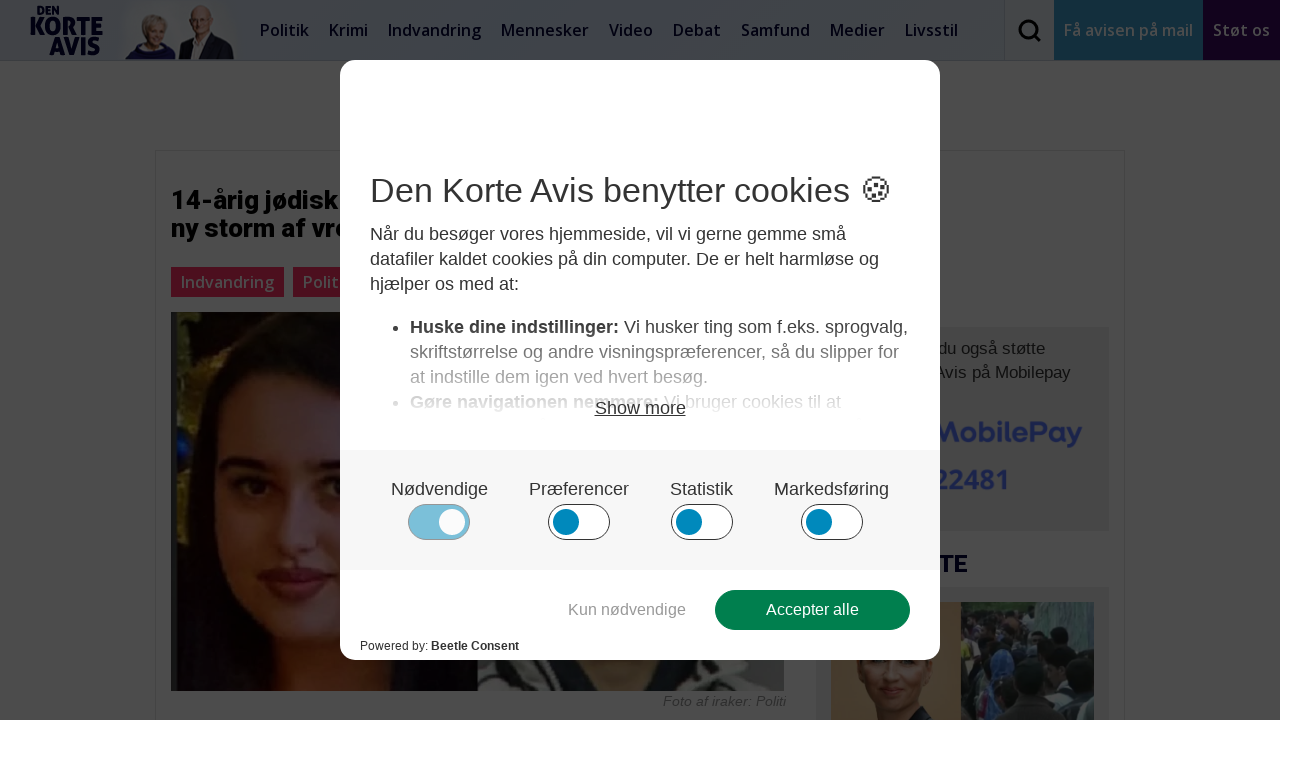

--- FILE ---
content_type: text/html; charset=UTF-8
request_url: https://denkorteavis.dk/2018/14-aarig-joedisk-pige-voldtaget-og-myrdet-af-iraker-ny-storm-af-vrede-mod-merkels-asylkaos/
body_size: 25596
content:

<!DOCTYPE html>
<html lang="da-DK">
  <head><meta charset="UTF-8"><script>if(navigator.userAgent.match(/MSIE|Internet Explorer/i)||navigator.userAgent.match(/Trident\/7\..*?rv:11/i)){var href=document.location.href;if(!href.match(/[?&]nowprocket/)){if(href.indexOf("?")==-1){if(href.indexOf("#")==-1){document.location.href=href+"?nowprocket=1"}else{document.location.href=href.replace("#","?nowprocket=1#")}}else{if(href.indexOf("#")==-1){document.location.href=href+"&nowprocket=1"}else{document.location.href=href.replace("#","&nowprocket=1#")}}}}</script><script>(()=>{class RocketLazyLoadScripts{constructor(){this.v="2.0.4",this.userEvents=["keydown","keyup","mousedown","mouseup","mousemove","mouseover","mouseout","touchmove","touchstart","touchend","touchcancel","wheel","click","dblclick","input"],this.attributeEvents=["onblur","onclick","oncontextmenu","ondblclick","onfocus","onmousedown","onmouseenter","onmouseleave","onmousemove","onmouseout","onmouseover","onmouseup","onmousewheel","onscroll","onsubmit"]}async t(){this.i(),this.o(),/iP(ad|hone)/.test(navigator.userAgent)&&this.h(),this.u(),this.l(this),this.m(),this.k(this),this.p(this),this._(),await Promise.all([this.R(),this.L()]),this.lastBreath=Date.now(),this.S(this),this.P(),this.D(),this.O(),this.M(),await this.C(this.delayedScripts.normal),await this.C(this.delayedScripts.defer),await this.C(this.delayedScripts.async),await this.T(),await this.F(),await this.j(),await this.A(),window.dispatchEvent(new Event("rocket-allScriptsLoaded")),this.everythingLoaded=!0,this.lastTouchEnd&&await new Promise(t=>setTimeout(t,500-Date.now()+this.lastTouchEnd)),this.I(),this.H(),this.U(),this.W()}i(){this.CSPIssue=sessionStorage.getItem("rocketCSPIssue"),document.addEventListener("securitypolicyviolation",t=>{this.CSPIssue||"script-src-elem"!==t.violatedDirective||"data"!==t.blockedURI||(this.CSPIssue=!0,sessionStorage.setItem("rocketCSPIssue",!0))},{isRocket:!0})}o(){window.addEventListener("pageshow",t=>{this.persisted=t.persisted,this.realWindowLoadedFired=!0},{isRocket:!0}),window.addEventListener("pagehide",()=>{this.onFirstUserAction=null},{isRocket:!0})}h(){let t;function e(e){t=e}window.addEventListener("touchstart",e,{isRocket:!0}),window.addEventListener("touchend",function i(o){o.changedTouches[0]&&t.changedTouches[0]&&Math.abs(o.changedTouches[0].pageX-t.changedTouches[0].pageX)<10&&Math.abs(o.changedTouches[0].pageY-t.changedTouches[0].pageY)<10&&o.timeStamp-t.timeStamp<200&&(window.removeEventListener("touchstart",e,{isRocket:!0}),window.removeEventListener("touchend",i,{isRocket:!0}),"INPUT"===o.target.tagName&&"text"===o.target.type||(o.target.dispatchEvent(new TouchEvent("touchend",{target:o.target,bubbles:!0})),o.target.dispatchEvent(new MouseEvent("mouseover",{target:o.target,bubbles:!0})),o.target.dispatchEvent(new PointerEvent("click",{target:o.target,bubbles:!0,cancelable:!0,detail:1,clientX:o.changedTouches[0].clientX,clientY:o.changedTouches[0].clientY})),event.preventDefault()))},{isRocket:!0})}q(t){this.userActionTriggered||("mousemove"!==t.type||this.firstMousemoveIgnored?"keyup"===t.type||"mouseover"===t.type||"mouseout"===t.type||(this.userActionTriggered=!0,this.onFirstUserAction&&this.onFirstUserAction()):this.firstMousemoveIgnored=!0),"click"===t.type&&t.preventDefault(),t.stopPropagation(),t.stopImmediatePropagation(),"touchstart"===this.lastEvent&&"touchend"===t.type&&(this.lastTouchEnd=Date.now()),"click"===t.type&&(this.lastTouchEnd=0),this.lastEvent=t.type,t.composedPath&&t.composedPath()[0].getRootNode()instanceof ShadowRoot&&(t.rocketTarget=t.composedPath()[0]),this.savedUserEvents.push(t)}u(){this.savedUserEvents=[],this.userEventHandler=this.q.bind(this),this.userEvents.forEach(t=>window.addEventListener(t,this.userEventHandler,{passive:!1,isRocket:!0})),document.addEventListener("visibilitychange",this.userEventHandler,{isRocket:!0})}U(){this.userEvents.forEach(t=>window.removeEventListener(t,this.userEventHandler,{passive:!1,isRocket:!0})),document.removeEventListener("visibilitychange",this.userEventHandler,{isRocket:!0}),this.savedUserEvents.forEach(t=>{(t.rocketTarget||t.target).dispatchEvent(new window[t.constructor.name](t.type,t))})}m(){const t="return false",e=Array.from(this.attributeEvents,t=>"data-rocket-"+t),i="["+this.attributeEvents.join("],[")+"]",o="[data-rocket-"+this.attributeEvents.join("],[data-rocket-")+"]",s=(e,i,o)=>{o&&o!==t&&(e.setAttribute("data-rocket-"+i,o),e["rocket"+i]=new Function("event",o),e.setAttribute(i,t))};new MutationObserver(t=>{for(const n of t)"attributes"===n.type&&(n.attributeName.startsWith("data-rocket-")||this.everythingLoaded?n.attributeName.startsWith("data-rocket-")&&this.everythingLoaded&&this.N(n.target,n.attributeName.substring(12)):s(n.target,n.attributeName,n.target.getAttribute(n.attributeName))),"childList"===n.type&&n.addedNodes.forEach(t=>{if(t.nodeType===Node.ELEMENT_NODE)if(this.everythingLoaded)for(const i of[t,...t.querySelectorAll(o)])for(const t of i.getAttributeNames())e.includes(t)&&this.N(i,t.substring(12));else for(const e of[t,...t.querySelectorAll(i)])for(const t of e.getAttributeNames())this.attributeEvents.includes(t)&&s(e,t,e.getAttribute(t))})}).observe(document,{subtree:!0,childList:!0,attributeFilter:[...this.attributeEvents,...e]})}I(){this.attributeEvents.forEach(t=>{document.querySelectorAll("[data-rocket-"+t+"]").forEach(e=>{this.N(e,t)})})}N(t,e){const i=t.getAttribute("data-rocket-"+e);i&&(t.setAttribute(e,i),t.removeAttribute("data-rocket-"+e))}k(t){Object.defineProperty(HTMLElement.prototype,"onclick",{get(){return this.rocketonclick||null},set(e){this.rocketonclick=e,this.setAttribute(t.everythingLoaded?"onclick":"data-rocket-onclick","this.rocketonclick(event)")}})}S(t){function e(e,i){let o=e[i];e[i]=null,Object.defineProperty(e,i,{get:()=>o,set(s){t.everythingLoaded?o=s:e["rocket"+i]=o=s}})}e(document,"onreadystatechange"),e(window,"onload"),e(window,"onpageshow");try{Object.defineProperty(document,"readyState",{get:()=>t.rocketReadyState,set(e){t.rocketReadyState=e},configurable:!0}),document.readyState="loading"}catch(t){console.log("WPRocket DJE readyState conflict, bypassing")}}l(t){this.originalAddEventListener=EventTarget.prototype.addEventListener,this.originalRemoveEventListener=EventTarget.prototype.removeEventListener,this.savedEventListeners=[],EventTarget.prototype.addEventListener=function(e,i,o){o&&o.isRocket||!t.B(e,this)&&!t.userEvents.includes(e)||t.B(e,this)&&!t.userActionTriggered||e.startsWith("rocket-")||t.everythingLoaded?t.originalAddEventListener.call(this,e,i,o):(t.savedEventListeners.push({target:this,remove:!1,type:e,func:i,options:o}),"mouseenter"!==e&&"mouseleave"!==e||t.originalAddEventListener.call(this,e,t.savedUserEvents.push,o))},EventTarget.prototype.removeEventListener=function(e,i,o){o&&o.isRocket||!t.B(e,this)&&!t.userEvents.includes(e)||t.B(e,this)&&!t.userActionTriggered||e.startsWith("rocket-")||t.everythingLoaded?t.originalRemoveEventListener.call(this,e,i,o):t.savedEventListeners.push({target:this,remove:!0,type:e,func:i,options:o})}}J(t,e){this.savedEventListeners=this.savedEventListeners.filter(i=>{let o=i.type,s=i.target||window;return e!==o||t!==s||(this.B(o,s)&&(i.type="rocket-"+o),this.$(i),!1)})}H(){EventTarget.prototype.addEventListener=this.originalAddEventListener,EventTarget.prototype.removeEventListener=this.originalRemoveEventListener,this.savedEventListeners.forEach(t=>this.$(t))}$(t){t.remove?this.originalRemoveEventListener.call(t.target,t.type,t.func,t.options):this.originalAddEventListener.call(t.target,t.type,t.func,t.options)}p(t){let e;function i(e){return t.everythingLoaded?e:e.split(" ").map(t=>"load"===t||t.startsWith("load.")?"rocket-jquery-load":t).join(" ")}function o(o){function s(e){const s=o.fn[e];o.fn[e]=o.fn.init.prototype[e]=function(){return this[0]===window&&t.userActionTriggered&&("string"==typeof arguments[0]||arguments[0]instanceof String?arguments[0]=i(arguments[0]):"object"==typeof arguments[0]&&Object.keys(arguments[0]).forEach(t=>{const e=arguments[0][t];delete arguments[0][t],arguments[0][i(t)]=e})),s.apply(this,arguments),this}}if(o&&o.fn&&!t.allJQueries.includes(o)){const e={DOMContentLoaded:[],"rocket-DOMContentLoaded":[]};for(const t in e)document.addEventListener(t,()=>{e[t].forEach(t=>t())},{isRocket:!0});o.fn.ready=o.fn.init.prototype.ready=function(i){function s(){parseInt(o.fn.jquery)>2?setTimeout(()=>i.bind(document)(o)):i.bind(document)(o)}return"function"==typeof i&&(t.realDomReadyFired?!t.userActionTriggered||t.fauxDomReadyFired?s():e["rocket-DOMContentLoaded"].push(s):e.DOMContentLoaded.push(s)),o([])},s("on"),s("one"),s("off"),t.allJQueries.push(o)}e=o}t.allJQueries=[],o(window.jQuery),Object.defineProperty(window,"jQuery",{get:()=>e,set(t){o(t)}})}P(){const t=new Map;document.write=document.writeln=function(e){const i=document.currentScript,o=document.createRange(),s=i.parentElement;let n=t.get(i);void 0===n&&(n=i.nextSibling,t.set(i,n));const c=document.createDocumentFragment();o.setStart(c,0),c.appendChild(o.createContextualFragment(e)),s.insertBefore(c,n)}}async R(){return new Promise(t=>{this.userActionTriggered?t():this.onFirstUserAction=t})}async L(){return new Promise(t=>{document.addEventListener("DOMContentLoaded",()=>{this.realDomReadyFired=!0,t()},{isRocket:!0})})}async j(){return this.realWindowLoadedFired?Promise.resolve():new Promise(t=>{window.addEventListener("load",t,{isRocket:!0})})}M(){this.pendingScripts=[];this.scriptsMutationObserver=new MutationObserver(t=>{for(const e of t)e.addedNodes.forEach(t=>{"SCRIPT"!==t.tagName||t.noModule||t.isWPRocket||this.pendingScripts.push({script:t,promise:new Promise(e=>{const i=()=>{const i=this.pendingScripts.findIndex(e=>e.script===t);i>=0&&this.pendingScripts.splice(i,1),e()};t.addEventListener("load",i,{isRocket:!0}),t.addEventListener("error",i,{isRocket:!0}),setTimeout(i,1e3)})})})}),this.scriptsMutationObserver.observe(document,{childList:!0,subtree:!0})}async F(){await this.X(),this.pendingScripts.length?(await this.pendingScripts[0].promise,await this.F()):this.scriptsMutationObserver.disconnect()}D(){this.delayedScripts={normal:[],async:[],defer:[]},document.querySelectorAll("script[type$=rocketlazyloadscript]").forEach(t=>{t.hasAttribute("data-rocket-src")?t.hasAttribute("async")&&!1!==t.async?this.delayedScripts.async.push(t):t.hasAttribute("defer")&&!1!==t.defer||"module"===t.getAttribute("data-rocket-type")?this.delayedScripts.defer.push(t):this.delayedScripts.normal.push(t):this.delayedScripts.normal.push(t)})}async _(){await this.L();let t=[];document.querySelectorAll("script[type$=rocketlazyloadscript][data-rocket-src]").forEach(e=>{let i=e.getAttribute("data-rocket-src");if(i&&!i.startsWith("data:")){i.startsWith("//")&&(i=location.protocol+i);try{const o=new URL(i).origin;o!==location.origin&&t.push({src:o,crossOrigin:e.crossOrigin||"module"===e.getAttribute("data-rocket-type")})}catch(t){}}}),t=[...new Map(t.map(t=>[JSON.stringify(t),t])).values()],this.Y(t,"preconnect")}async G(t){if(await this.K(),!0!==t.noModule||!("noModule"in HTMLScriptElement.prototype))return new Promise(e=>{let i;function o(){(i||t).setAttribute("data-rocket-status","executed"),e()}try{if(navigator.userAgent.includes("Firefox/")||""===navigator.vendor||this.CSPIssue)i=document.createElement("script"),[...t.attributes].forEach(t=>{let e=t.nodeName;"type"!==e&&("data-rocket-type"===e&&(e="type"),"data-rocket-src"===e&&(e="src"),i.setAttribute(e,t.nodeValue))}),t.text&&(i.text=t.text),t.nonce&&(i.nonce=t.nonce),i.hasAttribute("src")?(i.addEventListener("load",o,{isRocket:!0}),i.addEventListener("error",()=>{i.setAttribute("data-rocket-status","failed-network"),e()},{isRocket:!0}),setTimeout(()=>{i.isConnected||e()},1)):(i.text=t.text,o()),i.isWPRocket=!0,t.parentNode.replaceChild(i,t);else{const i=t.getAttribute("data-rocket-type"),s=t.getAttribute("data-rocket-src");i?(t.type=i,t.removeAttribute("data-rocket-type")):t.removeAttribute("type"),t.addEventListener("load",o,{isRocket:!0}),t.addEventListener("error",i=>{this.CSPIssue&&i.target.src.startsWith("data:")?(console.log("WPRocket: CSP fallback activated"),t.removeAttribute("src"),this.G(t).then(e)):(t.setAttribute("data-rocket-status","failed-network"),e())},{isRocket:!0}),s?(t.fetchPriority="high",t.removeAttribute("data-rocket-src"),t.src=s):t.src="data:text/javascript;base64,"+window.btoa(unescape(encodeURIComponent(t.text)))}}catch(i){t.setAttribute("data-rocket-status","failed-transform"),e()}});t.setAttribute("data-rocket-status","skipped")}async C(t){const e=t.shift();return e?(e.isConnected&&await this.G(e),this.C(t)):Promise.resolve()}O(){this.Y([...this.delayedScripts.normal,...this.delayedScripts.defer,...this.delayedScripts.async],"preload")}Y(t,e){this.trash=this.trash||[];let i=!0;var o=document.createDocumentFragment();t.forEach(t=>{const s=t.getAttribute&&t.getAttribute("data-rocket-src")||t.src;if(s&&!s.startsWith("data:")){const n=document.createElement("link");n.href=s,n.rel=e,"preconnect"!==e&&(n.as="script",n.fetchPriority=i?"high":"low"),t.getAttribute&&"module"===t.getAttribute("data-rocket-type")&&(n.crossOrigin=!0),t.crossOrigin&&(n.crossOrigin=t.crossOrigin),t.integrity&&(n.integrity=t.integrity),t.nonce&&(n.nonce=t.nonce),o.appendChild(n),this.trash.push(n),i=!1}}),document.head.appendChild(o)}W(){this.trash.forEach(t=>t.remove())}async T(){try{document.readyState="interactive"}catch(t){}this.fauxDomReadyFired=!0;try{await this.K(),this.J(document,"readystatechange"),document.dispatchEvent(new Event("rocket-readystatechange")),await this.K(),document.rocketonreadystatechange&&document.rocketonreadystatechange(),await this.K(),this.J(document,"DOMContentLoaded"),document.dispatchEvent(new Event("rocket-DOMContentLoaded")),await this.K(),this.J(window,"DOMContentLoaded"),window.dispatchEvent(new Event("rocket-DOMContentLoaded"))}catch(t){console.error(t)}}async A(){try{document.readyState="complete"}catch(t){}try{await this.K(),this.J(document,"readystatechange"),document.dispatchEvent(new Event("rocket-readystatechange")),await this.K(),document.rocketonreadystatechange&&document.rocketonreadystatechange(),await this.K(),this.J(window,"load"),window.dispatchEvent(new Event("rocket-load")),await this.K(),window.rocketonload&&window.rocketonload(),await this.K(),this.allJQueries.forEach(t=>t(window).trigger("rocket-jquery-load")),await this.K(),this.J(window,"pageshow");const t=new Event("rocket-pageshow");t.persisted=this.persisted,window.dispatchEvent(t),await this.K(),window.rocketonpageshow&&window.rocketonpageshow({persisted:this.persisted})}catch(t){console.error(t)}}async K(){Date.now()-this.lastBreath>45&&(await this.X(),this.lastBreath=Date.now())}async X(){return document.hidden?new Promise(t=>setTimeout(t)):new Promise(t=>requestAnimationFrame(t))}B(t,e){return e===document&&"readystatechange"===t||(e===document&&"DOMContentLoaded"===t||(e===window&&"DOMContentLoaded"===t||(e===window&&"load"===t||e===window&&"pageshow"===t)))}static run(){(new RocketLazyLoadScripts).t()}}RocketLazyLoadScripts.run()})();</script>
    
    <meta name="viewport" content="width=device-width, initial-scale=1">
    <meta http-equiv="Content-Security-Policy" content="upgrade-insecure-requests "> 
    <title>Den Korte Avis |   14-årig jødisk pige voldtaget og myrdet af iraker – ny storm af vrede mod Merkels asylkaos</title>
<link data-rocket-prefetch href="https://fonts.googleapis.com" rel="dns-prefetch">
<link data-rocket-preload as="style" href="https://fonts.googleapis.com/css?family=Roboto%3A400%2C900%7COpen%20Sans%3A300%2C400%2C600%2C800&#038;display=swap" rel="preload">
<link href="https://fonts.googleapis.com/css?family=Roboto%3A400%2C900%7COpen%20Sans%3A300%2C400%2C600%2C800&#038;display=swap" media="print" onload="this.media=&#039;all&#039;" rel="stylesheet">
<noscript data-wpr-hosted-gf-parameters=""><link rel="stylesheet" href="https://fonts.googleapis.com/css?family=Roboto%3A400%2C900%7COpen%20Sans%3A300%2C400%2C600%2C800&#038;display=swap"></noscript><link rel="preload" data-rocket-preload as="image" href="https://denkorteavis.dk/wp-content/uploads/2018/06/susanna-og-morder-615.png" imagesrcset="https://denkorteavis.dk/wp-content/uploads/2018/06/susanna-og-morder-615.png 613w, https://denkorteavis.dk/wp-content/uploads/2018/06/susanna-og-morder-615-300x185.png 300w" imagesizes="(max-width: 613px) 100vw, 613px" fetchpriority="high">

    <link rel="profile" href="https://gmpg.org/xfn/11">
    <link rel="pingback" href="https://denkorteavis.dk/xmlrpc.php">
    <link rel="shortcut icon" href="https://denkorteavis.dk/wp-content/themes/dka/favicon.ico" />

    
    

    <meta name='robots' content='max-image-preview:large' />
	<style>img:is([sizes="auto" i], [sizes^="auto," i]) { contain-intrinsic-size: 3000px 1500px }</style>
	<link href='https://fonts.gstatic.com' crossorigin rel='preconnect' />
<script type="text/javascript" id="wpp-js" src="https://denkorteavis.dk/wp-content/plugins/wordpress-popular-posts/assets/js/wpp.min.js?ver=7.3.6" data-sampling="1" data-sampling-rate="100" data-api-url="https://denkorteavis.dk/wp-json/wordpress-popular-posts" data-post-id="281037" data-token="f0ae447efa" data-lang="0" data-debug="0"></script>
<style id='wp-emoji-styles-inline-css' type='text/css'>

	img.wp-smiley, img.emoji {
		display: inline !important;
		border: none !important;
		box-shadow: none !important;
		height: 1em !important;
		width: 1em !important;
		margin: 0 0.07em !important;
		vertical-align: -0.1em !important;
		background: none !important;
		padding: 0 !important;
	}
</style>
<link rel='stylesheet' id='wp-block-library-css' href='https://denkorteavis.dk/wp-includes/css/dist/block-library/style.min.css?ver=6.8.3' type='text/css' media='all' />
<style id='classic-theme-styles-inline-css' type='text/css'>
/*! This file is auto-generated */
.wp-block-button__link{color:#fff;background-color:#32373c;border-radius:9999px;box-shadow:none;text-decoration:none;padding:calc(.667em + 2px) calc(1.333em + 2px);font-size:1.125em}.wp-block-file__button{background:#32373c;color:#fff;text-decoration:none}
</style>
<style id='co-authors-plus-coauthors-style-inline-css' type='text/css'>
.wp-block-co-authors-plus-coauthors.is-layout-flow [class*=wp-block-co-authors-plus]{display:inline}

</style>
<style id='co-authors-plus-avatar-style-inline-css' type='text/css'>
.wp-block-co-authors-plus-avatar :where(img){height:auto;max-width:100%;vertical-align:bottom}.wp-block-co-authors-plus-coauthors.is-layout-flow .wp-block-co-authors-plus-avatar :where(img){vertical-align:middle}.wp-block-co-authors-plus-avatar:is(.alignleft,.alignright){display:table}.wp-block-co-authors-plus-avatar.aligncenter{display:table;margin-inline:auto}

</style>
<style id='co-authors-plus-image-style-inline-css' type='text/css'>
.wp-block-co-authors-plus-image{margin-bottom:0}.wp-block-co-authors-plus-image :where(img){height:auto;max-width:100%;vertical-align:bottom}.wp-block-co-authors-plus-coauthors.is-layout-flow .wp-block-co-authors-plus-image :where(img){vertical-align:middle}.wp-block-co-authors-plus-image:is(.alignfull,.alignwide) :where(img){width:100%}.wp-block-co-authors-plus-image:is(.alignleft,.alignright){display:table}.wp-block-co-authors-plus-image.aligncenter{display:table;margin-inline:auto}

</style>
<style id='global-styles-inline-css' type='text/css'>
:root{--wp--preset--aspect-ratio--square: 1;--wp--preset--aspect-ratio--4-3: 4/3;--wp--preset--aspect-ratio--3-4: 3/4;--wp--preset--aspect-ratio--3-2: 3/2;--wp--preset--aspect-ratio--2-3: 2/3;--wp--preset--aspect-ratio--16-9: 16/9;--wp--preset--aspect-ratio--9-16: 9/16;--wp--preset--color--black: #000000;--wp--preset--color--cyan-bluish-gray: #abb8c3;--wp--preset--color--white: #ffffff;--wp--preset--color--pale-pink: #f78da7;--wp--preset--color--vivid-red: #cf2e2e;--wp--preset--color--luminous-vivid-orange: #ff6900;--wp--preset--color--luminous-vivid-amber: #fcb900;--wp--preset--color--light-green-cyan: #7bdcb5;--wp--preset--color--vivid-green-cyan: #00d084;--wp--preset--color--pale-cyan-blue: #8ed1fc;--wp--preset--color--vivid-cyan-blue: #0693e3;--wp--preset--color--vivid-purple: #9b51e0;--wp--preset--gradient--vivid-cyan-blue-to-vivid-purple: linear-gradient(135deg,rgba(6,147,227,1) 0%,rgb(155,81,224) 100%);--wp--preset--gradient--light-green-cyan-to-vivid-green-cyan: linear-gradient(135deg,rgb(122,220,180) 0%,rgb(0,208,130) 100%);--wp--preset--gradient--luminous-vivid-amber-to-luminous-vivid-orange: linear-gradient(135deg,rgba(252,185,0,1) 0%,rgba(255,105,0,1) 100%);--wp--preset--gradient--luminous-vivid-orange-to-vivid-red: linear-gradient(135deg,rgba(255,105,0,1) 0%,rgb(207,46,46) 100%);--wp--preset--gradient--very-light-gray-to-cyan-bluish-gray: linear-gradient(135deg,rgb(238,238,238) 0%,rgb(169,184,195) 100%);--wp--preset--gradient--cool-to-warm-spectrum: linear-gradient(135deg,rgb(74,234,220) 0%,rgb(151,120,209) 20%,rgb(207,42,186) 40%,rgb(238,44,130) 60%,rgb(251,105,98) 80%,rgb(254,248,76) 100%);--wp--preset--gradient--blush-light-purple: linear-gradient(135deg,rgb(255,206,236) 0%,rgb(152,150,240) 100%);--wp--preset--gradient--blush-bordeaux: linear-gradient(135deg,rgb(254,205,165) 0%,rgb(254,45,45) 50%,rgb(107,0,62) 100%);--wp--preset--gradient--luminous-dusk: linear-gradient(135deg,rgb(255,203,112) 0%,rgb(199,81,192) 50%,rgb(65,88,208) 100%);--wp--preset--gradient--pale-ocean: linear-gradient(135deg,rgb(255,245,203) 0%,rgb(182,227,212) 50%,rgb(51,167,181) 100%);--wp--preset--gradient--electric-grass: linear-gradient(135deg,rgb(202,248,128) 0%,rgb(113,206,126) 100%);--wp--preset--gradient--midnight: linear-gradient(135deg,rgb(2,3,129) 0%,rgb(40,116,252) 100%);--wp--preset--font-size--small: 13px;--wp--preset--font-size--medium: 20px;--wp--preset--font-size--large: 36px;--wp--preset--font-size--x-large: 42px;--wp--preset--spacing--20: 0.44rem;--wp--preset--spacing--30: 0.67rem;--wp--preset--spacing--40: 1rem;--wp--preset--spacing--50: 1.5rem;--wp--preset--spacing--60: 2.25rem;--wp--preset--spacing--70: 3.38rem;--wp--preset--spacing--80: 5.06rem;--wp--preset--shadow--natural: 6px 6px 9px rgba(0, 0, 0, 0.2);--wp--preset--shadow--deep: 12px 12px 50px rgba(0, 0, 0, 0.4);--wp--preset--shadow--sharp: 6px 6px 0px rgba(0, 0, 0, 0.2);--wp--preset--shadow--outlined: 6px 6px 0px -3px rgba(255, 255, 255, 1), 6px 6px rgba(0, 0, 0, 1);--wp--preset--shadow--crisp: 6px 6px 0px rgba(0, 0, 0, 1);}:where(.is-layout-flex){gap: 0.5em;}:where(.is-layout-grid){gap: 0.5em;}body .is-layout-flex{display: flex;}.is-layout-flex{flex-wrap: wrap;align-items: center;}.is-layout-flex > :is(*, div){margin: 0;}body .is-layout-grid{display: grid;}.is-layout-grid > :is(*, div){margin: 0;}:where(.wp-block-columns.is-layout-flex){gap: 2em;}:where(.wp-block-columns.is-layout-grid){gap: 2em;}:where(.wp-block-post-template.is-layout-flex){gap: 1.25em;}:where(.wp-block-post-template.is-layout-grid){gap: 1.25em;}.has-black-color{color: var(--wp--preset--color--black) !important;}.has-cyan-bluish-gray-color{color: var(--wp--preset--color--cyan-bluish-gray) !important;}.has-white-color{color: var(--wp--preset--color--white) !important;}.has-pale-pink-color{color: var(--wp--preset--color--pale-pink) !important;}.has-vivid-red-color{color: var(--wp--preset--color--vivid-red) !important;}.has-luminous-vivid-orange-color{color: var(--wp--preset--color--luminous-vivid-orange) !important;}.has-luminous-vivid-amber-color{color: var(--wp--preset--color--luminous-vivid-amber) !important;}.has-light-green-cyan-color{color: var(--wp--preset--color--light-green-cyan) !important;}.has-vivid-green-cyan-color{color: var(--wp--preset--color--vivid-green-cyan) !important;}.has-pale-cyan-blue-color{color: var(--wp--preset--color--pale-cyan-blue) !important;}.has-vivid-cyan-blue-color{color: var(--wp--preset--color--vivid-cyan-blue) !important;}.has-vivid-purple-color{color: var(--wp--preset--color--vivid-purple) !important;}.has-black-background-color{background-color: var(--wp--preset--color--black) !important;}.has-cyan-bluish-gray-background-color{background-color: var(--wp--preset--color--cyan-bluish-gray) !important;}.has-white-background-color{background-color: var(--wp--preset--color--white) !important;}.has-pale-pink-background-color{background-color: var(--wp--preset--color--pale-pink) !important;}.has-vivid-red-background-color{background-color: var(--wp--preset--color--vivid-red) !important;}.has-luminous-vivid-orange-background-color{background-color: var(--wp--preset--color--luminous-vivid-orange) !important;}.has-luminous-vivid-amber-background-color{background-color: var(--wp--preset--color--luminous-vivid-amber) !important;}.has-light-green-cyan-background-color{background-color: var(--wp--preset--color--light-green-cyan) !important;}.has-vivid-green-cyan-background-color{background-color: var(--wp--preset--color--vivid-green-cyan) !important;}.has-pale-cyan-blue-background-color{background-color: var(--wp--preset--color--pale-cyan-blue) !important;}.has-vivid-cyan-blue-background-color{background-color: var(--wp--preset--color--vivid-cyan-blue) !important;}.has-vivid-purple-background-color{background-color: var(--wp--preset--color--vivid-purple) !important;}.has-black-border-color{border-color: var(--wp--preset--color--black) !important;}.has-cyan-bluish-gray-border-color{border-color: var(--wp--preset--color--cyan-bluish-gray) !important;}.has-white-border-color{border-color: var(--wp--preset--color--white) !important;}.has-pale-pink-border-color{border-color: var(--wp--preset--color--pale-pink) !important;}.has-vivid-red-border-color{border-color: var(--wp--preset--color--vivid-red) !important;}.has-luminous-vivid-orange-border-color{border-color: var(--wp--preset--color--luminous-vivid-orange) !important;}.has-luminous-vivid-amber-border-color{border-color: var(--wp--preset--color--luminous-vivid-amber) !important;}.has-light-green-cyan-border-color{border-color: var(--wp--preset--color--light-green-cyan) !important;}.has-vivid-green-cyan-border-color{border-color: var(--wp--preset--color--vivid-green-cyan) !important;}.has-pale-cyan-blue-border-color{border-color: var(--wp--preset--color--pale-cyan-blue) !important;}.has-vivid-cyan-blue-border-color{border-color: var(--wp--preset--color--vivid-cyan-blue) !important;}.has-vivid-purple-border-color{border-color: var(--wp--preset--color--vivid-purple) !important;}.has-vivid-cyan-blue-to-vivid-purple-gradient-background{background: var(--wp--preset--gradient--vivid-cyan-blue-to-vivid-purple) !important;}.has-light-green-cyan-to-vivid-green-cyan-gradient-background{background: var(--wp--preset--gradient--light-green-cyan-to-vivid-green-cyan) !important;}.has-luminous-vivid-amber-to-luminous-vivid-orange-gradient-background{background: var(--wp--preset--gradient--luminous-vivid-amber-to-luminous-vivid-orange) !important;}.has-luminous-vivid-orange-to-vivid-red-gradient-background{background: var(--wp--preset--gradient--luminous-vivid-orange-to-vivid-red) !important;}.has-very-light-gray-to-cyan-bluish-gray-gradient-background{background: var(--wp--preset--gradient--very-light-gray-to-cyan-bluish-gray) !important;}.has-cool-to-warm-spectrum-gradient-background{background: var(--wp--preset--gradient--cool-to-warm-spectrum) !important;}.has-blush-light-purple-gradient-background{background: var(--wp--preset--gradient--blush-light-purple) !important;}.has-blush-bordeaux-gradient-background{background: var(--wp--preset--gradient--blush-bordeaux) !important;}.has-luminous-dusk-gradient-background{background: var(--wp--preset--gradient--luminous-dusk) !important;}.has-pale-ocean-gradient-background{background: var(--wp--preset--gradient--pale-ocean) !important;}.has-electric-grass-gradient-background{background: var(--wp--preset--gradient--electric-grass) !important;}.has-midnight-gradient-background{background: var(--wp--preset--gradient--midnight) !important;}.has-small-font-size{font-size: var(--wp--preset--font-size--small) !important;}.has-medium-font-size{font-size: var(--wp--preset--font-size--medium) !important;}.has-large-font-size{font-size: var(--wp--preset--font-size--large) !important;}.has-x-large-font-size{font-size: var(--wp--preset--font-size--x-large) !important;}
:where(.wp-block-post-template.is-layout-flex){gap: 1.25em;}:where(.wp-block-post-template.is-layout-grid){gap: 1.25em;}
:where(.wp-block-columns.is-layout-flex){gap: 2em;}:where(.wp-block-columns.is-layout-grid){gap: 2em;}
:root :where(.wp-block-pullquote){font-size: 1.5em;line-height: 1.6;}
</style>
<link data-minify="1" rel='stylesheet' id='ppress-frontend-css' href='https://denkorteavis.dk/wp-content/cache/min/1/wp-content/plugins/wp-user-avatar/assets/css/frontend.min.css?ver=1732008143' type='text/css' media='all' />
<link rel='stylesheet' id='ppress-flatpickr-css' href='https://denkorteavis.dk/wp-content/plugins/wp-user-avatar/assets/flatpickr/flatpickr.min.css?ver=4.16.8' type='text/css' media='all' />
<link rel='stylesheet' id='ppress-select2-css' href='https://denkorteavis.dk/wp-content/plugins/wp-user-avatar/assets/select2/select2.min.css?ver=6.8.3' type='text/css' media='all' />
<link data-minify="1" rel='stylesheet' id='wordpress-popular-posts-css-css' href='https://denkorteavis.dk/wp-content/cache/min/1/wp-content/plugins/wordpress-popular-posts/assets/css/wpp.css?ver=1732008143' type='text/css' media='all' />
<link data-minify="1" rel='stylesheet' id='nb-style-css' href='https://denkorteavis.dk/wp-content/cache/min/1/wp-content/themes/dka/style.css?ver=1732008143' type='text/css' media='all' />
<script type="rocketlazyloadscript" data-rocket-type="text/javascript" data-rocket-src="https://denkorteavis.dk/wp-includes/js/jquery/jquery.min.js?ver=3.7.1" id="jquery-core-js"></script>
<script type="rocketlazyloadscript" data-rocket-type="text/javascript" data-rocket-src="https://denkorteavis.dk/wp-includes/js/jquery/jquery-migrate.min.js?ver=3.4.1" id="jquery-migrate-js" data-rocket-defer defer></script>
<script type="rocketlazyloadscript" data-rocket-type="text/javascript" data-rocket-src="https://denkorteavis.dk/wp-content/plugins/wp-user-avatar/assets/flatpickr/flatpickr.min.js?ver=4.16.8" id="ppress-flatpickr-js" data-rocket-defer defer></script>
<script type="rocketlazyloadscript" data-rocket-type="text/javascript" data-rocket-src="https://denkorteavis.dk/wp-content/plugins/wp-user-avatar/assets/select2/select2.min.js?ver=4.16.8" id="ppress-select2-js" data-rocket-defer defer></script>
<link rel="https://api.w.org/" href="https://denkorteavis.dk/wp-json/" /><link rel="alternate" title="JSON" type="application/json" href="https://denkorteavis.dk/wp-json/wp/v2/posts/281037" /><link rel="EditURI" type="application/rsd+xml" title="RSD" href="https://denkorteavis.dk/xmlrpc.php?rsd" />
<meta name="generator" content="WordPress 6.8.3" />
<link rel="canonical" href="https://denkorteavis.dk/2018/14-aarig-joedisk-pige-voldtaget-og-myrdet-af-iraker-ny-storm-af-vrede-mod-merkels-asylkaos/" />
<link rel='shortlink' href='https://denkorteavis.dk/?p=281037' />
<link rel="alternate" title="oEmbed (JSON)" type="application/json+oembed" href="https://denkorteavis.dk/wp-json/oembed/1.0/embed?url=https%3A%2F%2Fdenkorteavis.dk%2F2018%2F14-aarig-joedisk-pige-voldtaget-og-myrdet-af-iraker-ny-storm-af-vrede-mod-merkels-asylkaos%2F" />
<link rel="alternate" title="oEmbed (XML)" type="text/xml+oembed" href="https://denkorteavis.dk/wp-json/oembed/1.0/embed?url=https%3A%2F%2Fdenkorteavis.dk%2F2018%2F14-aarig-joedisk-pige-voldtaget-og-myrdet-af-iraker-ny-storm-af-vrede-mod-merkels-asylkaos%2F&#038;format=xml" />
<meta property="fb:app_id" content="163544994232856"/>            <style id="wpp-loading-animation-styles">@-webkit-keyframes bgslide{from{background-position-x:0}to{background-position-x:-200%}}@keyframes bgslide{from{background-position-x:0}to{background-position-x:-200%}}.wpp-widget-block-placeholder,.wpp-shortcode-placeholder{margin:0 auto;width:60px;height:3px;background:#dd3737;background:linear-gradient(90deg,#dd3737 0%,#571313 10%,#dd3737 100%);background-size:200% auto;border-radius:3px;-webkit-animation:bgslide 1s infinite linear;animation:bgslide 1s infinite linear}</style>
            
<!-- Jetpack Open Graph Tags -->
<meta property="og:type" content="article" />
<meta property="og:title" content="14-årig jødisk pige voldtaget og myrdet af iraker – ny storm af vrede mod Merkels asylkaos" />
<meta property="og:url" content="https://denkorteavis.dk/2018/14-aarig-joedisk-pige-voldtaget-og-myrdet-af-iraker-ny-storm-af-vrede-mod-merkels-asylkaos/" />
<meta property="og:description" content="I torsdags fandt tysk politi liget af en pige i et øde område nær byen Wiesbaden. &nbsp; Pigen er identificeret som den 14-årige Susanna, der har jødisk baggrund. Hun blev myrdet, efter at hun fori…" />
<meta property="article:published_time" content="2018-06-08T16:15:09+00:00" />
<meta property="article:modified_time" content="2018-06-17T17:34:29+00:00" />
<meta property="og:site_name" content="Den Korte Avis" />
<meta property="og:image" content="https://denkorteavis.dk/wp-content/uploads/2018/06/susanna-og-morder-615.png" />
<meta property="og:image:width" content="613" />
<meta property="og:image:height" content="379" />
<meta property="og:image:alt" content="" />
<meta property="og:locale" content="da_DK" />
<meta name="twitter:text:title" content="14-årig jødisk pige voldtaget og myrdet af iraker – ny storm af vrede mod Merkels asylkaos" />
<meta name="twitter:image" content="https://denkorteavis.dk/wp-content/uploads/2018/06/susanna-og-morder-615.png?w=640" />
<meta name="twitter:card" content="summary_large_image" />

<!-- End Jetpack Open Graph Tags -->
<noscript><style id="rocket-lazyload-nojs-css">.rll-youtube-player, [data-lazy-src]{display:none !important;}</style></noscript>
    <script type="rocketlazyloadscript">(function(d, s, id) {
  var js, fjs = d.getElementsByTagName(s)[0];
  if (d.getElementById(id)) return;
  js = d.createElement(s);
  js.id = id;
  js.defer = true;
  js.nonce = "6MW8bWY7"
  js.src = "//connect.facebook.net/da_DK/sdk.js#xfbml=1&version=v10.0&appId=163544994232856&autoLogAppEvents=1";
  fjs.parentNode.insertBefore(js, fjs);
}(document, 'script', 'facebook-jssdk'));</script>        
  <style id="rocket-lazyrender-inline-css">[data-wpr-lazyrender] {content-visibility: auto;}</style><meta name="generator" content="WP Rocket 3.20.3" data-wpr-features="wpr_delay_js wpr_defer_js wpr_lazyload_images wpr_lazyload_iframes wpr_preconnect_external_domains wpr_automatic_lazy_rendering wpr_oci wpr_minify_css wpr_desktop" /><script data-cfasync="false" nonce="72c8671d-a5c6-4300-be13-133203794a71">try{(function(w,d){!function(j,k,l,m){if(j.zaraz)console.error("zaraz is loaded twice");else{j[l]=j[l]||{};j[l].executed=[];j.zaraz={deferred:[],listeners:[]};j.zaraz._v="5874";j.zaraz._n="72c8671d-a5c6-4300-be13-133203794a71";j.zaraz.q=[];j.zaraz._f=function(n){return async function(){var o=Array.prototype.slice.call(arguments);j.zaraz.q.push({m:n,a:o})}};for(const p of["track","set","ecommerce","debug"])j.zaraz[p]=j.zaraz._f(p);j.zaraz.init=()=>{var q=k.getElementsByTagName(m)[0],r=k.createElement(m),s=k.getElementsByTagName("title")[0];s&&(j[l].t=k.getElementsByTagName("title")[0].text);j[l].x=Math.random();j[l].w=j.screen.width;j[l].h=j.screen.height;j[l].j=j.innerHeight;j[l].e=j.innerWidth;j[l].l=j.location.href;j[l].r=k.referrer;j[l].k=j.screen.colorDepth;j[l].n=k.characterSet;j[l].o=(new Date).getTimezoneOffset();if(j.dataLayer)for(const t of Object.entries(Object.entries(dataLayer).reduce((u,v)=>({...u[1],...v[1]}),{})))zaraz.set(t[0],t[1],{scope:"page"});j[l].q=[];for(;j.zaraz.q.length;){const w=j.zaraz.q.shift();j[l].q.push(w)}r.defer=!0;for(const x of[localStorage,sessionStorage])Object.keys(x||{}).filter(z=>z.startsWith("_zaraz_")).forEach(y=>{try{j[l]["z_"+y.slice(7)]=JSON.parse(x.getItem(y))}catch{j[l]["z_"+y.slice(7)]=x.getItem(y)}});r.referrerPolicy="origin";r.src="/cdn-cgi/zaraz/s.js?z="+btoa(encodeURIComponent(JSON.stringify(j[l])));q.parentNode.insertBefore(r,q)};["complete","interactive"].includes(k.readyState)?zaraz.init():j.addEventListener("DOMContentLoaded",zaraz.init)}}(w,d,"zarazData","script");window.zaraz._p=async d$=>new Promise(ea=>{if(d$){d$.e&&d$.e.forEach(eb=>{try{const ec=d.querySelector("script[nonce]"),ed=ec?.nonce||ec?.getAttribute("nonce"),ee=d.createElement("script");ed&&(ee.nonce=ed);ee.innerHTML=eb;ee.onload=()=>{d.head.removeChild(ee)};d.head.appendChild(ee)}catch(ef){console.error(`Error executing script: ${eb}\n`,ef)}});Promise.allSettled((d$.f||[]).map(eg=>fetch(eg[0],eg[1])))}ea()});zaraz._p({"e":["(function(w,d){})(window,document)"]});})(window,document)}catch(e){throw fetch("/cdn-cgi/zaraz/t"),e;};</script></head>
  <body data-rsssl=1>

    <div  id="fb-root"></div>
    <div  class="site-header" id="site-header">

      <div  class="topbar-container" id="topbar-container">
        <a class="topbar-brand" id="topbar-brand" href="/"></a>
        <div  class="topbar-nav-right-container" id="topbar-nav-right-container">
          <ul class="topbar-nav topbar-nav-right" id="topbar-nav-right">
            <li class="topbar-nav-search">
              <a href="#" class="collapsed" data-focus="#search-field" data-toggle="collapse" data-target="#site-search" ></a>
            </li>
            <li id="menu-item-253" class="menu-item menu-item-type-post_type menu-item-object-page menu-item-253"><a href="https://denkorteavis.dk/nyhedsbrev/">Få avisen på mail</a></li>
<li id="menu-item-252" class="menu-item menu-item-type-post_type menu-item-object-page menu-item-252"><a href="https://denkorteavis.dk/stot-os/">Støt os</a></li>
          </ul>
        </div>
        <div  class="topbar-nav-left-container" id="topbar-nav-left-container">
          <ul class="topbar-nav topbar-nav-left" id="topbar-nav-left">

            <li id="menu-item-67" class="menu-item menu-item-type-taxonomy menu-item-object-category current-post-ancestor current-menu-parent current-post-parent menu-item-67"><a href="https://denkorteavis.dk/category/politik/">Politik</a></li>
<li id="menu-item-65" class="menu-item menu-item-type-taxonomy menu-item-object-category menu-item-65"><a href="https://denkorteavis.dk/category/krimi/">Krimi</a></li>
<li id="menu-item-64" class="menu-item menu-item-type-taxonomy menu-item-object-category current-post-ancestor current-menu-parent current-post-parent menu-item-64"><a href="https://denkorteavis.dk/category/indvandring/">Indvandring</a></li>
<li id="menu-item-66" class="menu-item menu-item-type-taxonomy menu-item-object-category menu-item-66"><a href="https://denkorteavis.dk/category/mennesker/">Mennesker</a></li>
<li id="menu-item-69" class="menu-item menu-item-type-taxonomy menu-item-object-category menu-item-69"><a href="https://denkorteavis.dk/category/video/">Video</a></li>
<li id="menu-item-370571" class="menu-item menu-item-type-taxonomy menu-item-object-category menu-item-370571"><a href="https://denkorteavis.dk/category/debat/">Debat</a></li>
<li id="menu-item-370572" class="menu-item menu-item-type-taxonomy menu-item-object-category menu-item-370572"><a href="https://denkorteavis.dk/category/samfund/">Samfund</a></li>
<li id="menu-item-370573" class="menu-item menu-item-type-taxonomy menu-item-object-category menu-item-370573"><a href="https://denkorteavis.dk/category/medier/">Medier</a></li>
<li id="menu-item-370574" class="menu-item menu-item-type-taxonomy menu-item-object-category menu-item-370574"><a href="https://denkorteavis.dk/category/livsstil/">Livsstil</a></li>
            <li id="topbar-nav-left-expand" class="topbar-nav-left-expand">
              <a id="topbar-nav-left-expand-button" href="#">Mere <img src="data:image/svg+xml,%3Csvg%20xmlns='http://www.w3.org/2000/svg'%20viewBox='0%200%200%200'%3E%3C/svg%3E" alt="mere" data-lazy-src="/wp-content/themes/dka/img/icon-expand.svg"><noscript><img src="/wp-content/themes/dka/img/icon-expand.svg" alt="mere"></noscript></a>
            </li>

            <li class="facebook-item">
                <div class="fb-like" data-href="https://www.facebook.com/denkorteavis/" data-width="190" data-layout="" data-action="" data-size="" data-share="false"></div>

            </li>

          </ul>
        </div>
      </div>

      <div  class="site-search collapse" id="site-search">
        <div  class="site-search-content">
          <div class="site-search-text"><p>Søg på Den Korte Avis:</p></div>
          <form role="search" method="get" class="search-form" action="https://denkorteavis.dk/">
    <div class="input-group search-group">
        <input type="search" id="search-field" class="form-control search-field" placeholder="Søg" value="" name="s" />
        <span class="input-group-btn">
            <input type="submit" class="btn search-submit" value="" />
        </span>
    </div>
</form>        </div>
      </div>

    </div>

    <div  class="site-topbanner">
      <div  class="container">
              </div>
    </div>

    <div  class="site-sidebanners">
      <div  class="container sidebanner-container" id="sidebanner-container">
        <div  class="sidebanner sidebanner-left" id="sidebanner-left"></div>
        <div  class="sidebanner sidebanner-right" id="sidebanner-right"></div>
      </div>
    </div>

    <div  class="site-body">
      <div  class="container site-body-container">



<div  class="container-inner-body">
    <div class="col-md-8">
    <div class="article-title row">
        <h1>
            14-årig jødisk pige voldtaget og myrdet af iraker – ny storm af vrede mod Merkels asylkaos        </h1>
    </div>
    </div>

    <div class="row">
        <div class="col-md-8">
            <div class="article-meta">
                                    <div class="article-meta-labels">
                        <div class="article-labels">
                            
        <a class="cat_Indvandring" href="https://denkorteavis.dk/category/indvandring/">
            Indvandring        </a>

    
        <a class="cat_Politik" href="https://denkorteavis.dk/category/politik/">
            Politik        </a>

                                <!--<a class="article-label-facebook">
                                <div class="fb-like" data-href="https://denkorteavis.dk/2018/14-aarig-joedisk-pige-voldtaget-og-myrdet-af-iraker-ny-storm-af-vrede-mod-merkels-asylkaos/" data-layout="button_count" data-action="like" data-size="small" data-show-faces="false" data-share="false"></div>
                            </a>-->
                        </div>
                    </div>
                                <div class="article-meta-date">
                    <span class="text-muted">juni 8, 2018</span>
                </div>
            </div>
        </div>
    </div>

    <div class="row">
        <div class="col-md-8">

            <div id="article">
                                    <div class="article-img">
                        <div class="article-img-container">
                            <img width="613" height="379" src="https://denkorteavis.dk/wp-content/uploads/2018/06/susanna-og-morder-615.png" class="img-responsive wp-post-image" alt="" decoding="async" fetchpriority="high" srcset="https://denkorteavis.dk/wp-content/uploads/2018/06/susanna-og-morder-615.png 613w, https://denkorteavis.dk/wp-content/uploads/2018/06/susanna-og-morder-615-300x185.png 300w" sizes="(max-width: 613px) 100vw, 613px" />                            <div class="article-img-text">
                                <div class="article-img-text-caption">Foto af iraker: Politi</div>                                                            </div>
                        </div>
                    </div>
                
                <div class="article-authors">
                    <ul>
                                                    <li>
                                                                <a href="https://denkorteavis.dk/author/karen-jespersen-og-ralf-pittelkow/">Karen Jespersen og Ralf Pittelkow</a>
                            </li>
                                            </ul>
                </div>

                <div class="btn-group btn-group-justified article-share">
                    <a class="btn btn-primary twitter-share-button" href="https://twitter.com/intent/tweet?source=https://denkorteavis.dk/2018/14-aarig-joedisk-pige-voldtaget-og-myrdet-af-iraker-ny-storm-af-vrede-mod-merkels-asylkaos/" target="_blank" onclick="window.open('https://twitter.com/intent/tweet?text=' + encodeURIComponent(document.title) + ':%20'  + encodeURIComponent(document.URL)); return false;">
                        <img src="/wp-content/themes/dka/img/social/Twitter-Icon.svg">
                        <span class="hidden-xs">Tweet på Twitter</span>
                        <!-- <span class="hidden-sm hidden-md hidden-lg">Tweet</span> -->
                    </a>

                    <a class="btn btn-primary article-share-facebook" href="https://www.facebook.com/sharer/sharer.php?u=https://denkorteavis.dk/2018/14-aarig-joedisk-pige-voldtaget-og-myrdet-af-iraker-ny-storm-af-vrede-mod-merkels-asylkaos/&t=" target="_blank" onclick="window.open('https://www.facebook.com/sharer/sharer.php?u=' + encodeURIComponent(document.URL) + '&t=' + encodeURIComponent(document.URL)); return false;">
                        <img src="/wp-content/themes/dka/img/social/Facebook-Icon.svg">
                        <span class="hidden-xs">Del på Facebook</span>
                        <!-- <span class="hidden-sm hidden-md hidden-lg">Del</span> -->
                    </a>

                    <a class="btn btn-primary grey-button" href="#" onClick="window.print()">
                        <img src="/wp-content/themes/dka/img/icon-print.svg" />
                        <span class="hidden-xs">Udskriv</span>
                    </a>

                    <!-- <a class="btn btn-primary grey-button" href="#" onClick="sendarticlethroughmail()">
                        <img src="/wp-content/themes/dka/img/icon-print.svg" />
                        <span class="hidden-xs">Send på mail</span>
                    </a> -->
                </div>

                <!-- <div class="article-print">
                    <a class="btn" href="#" onClick="window.print()"><img src="/wp-content/themes/dka/img/icon-print.svg"> <span> Udskriv</a>
                </div> -->

                <!-- <div class="article-like">
                    <div class="fb-like" data-href="https://denkorteavis.dk/2018/14-aarig-joedisk-pige-voldtaget-og-myrdet-af-iraker-ny-storm-af-vrede-mod-merkels-asylkaos/" data-layout="button_count" data-action="like" data-size="small" data-show-faces="false" data-share="false"></div>
                </div> -->

                <div class="article-content">
                    <p>I torsdags fandt tysk politi liget af en pige i et øde område nær byen Wiesbaden.</p>
<p>&nbsp;</p>
<p>Pigen er identificeret som den 14-årige Susanna, der har jødisk baggrund. Hun blev myrdet, efter at hun forinden var blevet voldtaget.</p>
<p>&nbsp;</p>
<p>Sagen kommer frem lige efter afsløringen af det kaos i asylsystemet, som forbundskansler Angela Merkels har skabt i Tyskland fra 2015 og frem &#8211;  den såkaldte BAMF-skandale.</p>
<p>&nbsp;</p>
<p>Her er det blevet klart, hvor meget Merkel hele tiden pressede på for at sende så mange migranter som muligt igennem asylsystemet og ud i det tyske samfund</p>
<p>&nbsp;</p>
<p>Det gav en enorm indstrømning i landet og en kæmpemæssig pukkel af sager, som systemet ikke magtede at behandle forsvarligt. Vreden over dette er stor i den tyske befolkning.</p>
<p>&nbsp;</p>
<p>Nu risikerer Merkel at møde en ny storm af vrede efter voldtægten og mordet på Susanna.</p>
<p>&nbsp;</p>
<p><strong>Burde slet ikke være i Tyskland</strong></p>
<p>I den nye sag har politiets mistanke rettet sig mod den 20-årige Ali Bashar, der kommer fra Irak og har boet i et asylcenter i Wiesbaden. Der var også mistanke mod en tyrkisk mand, men den er frafaldet.</p>
<p>&nbsp;</p>
<p>En 13-årig dreng fra samme asylcenter har fortalt politiet, at Ali Bashar nærmest havde pralet med, at han havde voldtaget og myrdet Susanna.</p>
<p>&nbsp;</p>
<p>Ali Bashar burde slet ikke være i Tyskland. Når han alligevel var det, skyldes det i høj grad Merkels asylpolitik.</p>
<p>&nbsp;</p>
<p>Helt tilbage i 2016 fik Ali Bashar sin asylansøgning afvist. Men så klagede hans advokat over afgørelsen. Og på grund af det herskende asylkaos, der har fået sagerne til at hobe sig op, blev klagen hængende i systemet.</p>
<p>&nbsp;</p>
<p>Imens kunne Ali Bashar så blive i landet.</p>
<p>&nbsp;</p>
<p>&nbsp;</p>
<p>Dette ophold benyttede han blandt til at forulempe en kvindelig politibetjent, begå røveri og voldelige overfald.</p>
<p>&nbsp;</p>
<p>Han var også mistænkt for at have voldtaget en 11-årig pige i sit asylcenter i marts i år, men politiet manglede beviser.</p>
<p>&nbsp;</p>
<p>Disse ting bliver nu oprullet i forbindelse med Susanna-sagen. Med vantro må tyskerne konstatere, at denne mand fik lov at slå sine folder i Tyskland og meget muligt voldtage og dræbe en 14-årig pige.</p>
<p>&nbsp;</p>
<p>En fin fyr.</p>
<p>&nbsp;</p>
<p><strong>Så let slap den mistænkte væk</strong></p>
<p>Tilsyneladende følte Ali Bashar og hans familie jorden brænde under sig, allerede inden liget af Susanna blev fundet i torsdags.</p>
<p>&nbsp;</p>
<p>Ali, forældrene og fem søskende pakkede kufferterne og tog kursen mod hjemlandet Irak.</p>
<p>&nbsp;</p>
<p>De gav udseende af, at de bare skulle til Berlin. I stedet tog de til Düsseldorf og derfra til Istanbul og så Erbil i Irak.</p>
<p>&nbsp;</p>
<p>Fra den irakiske ambassade havde de fået udstedt papirer, der kunne gøre det ud for et pas. Men på deres flybilletter kaldte de sig ved andre navne end i deres ID-papirer, så de var sværere at spore.</p>
<p>&nbsp;</p>
<p>Ingen i Tyskland sammenlignede de to sæt navne. Så familien fik fri rejse til Irak. Det skete på et tidspunkt, hvor Ali Bashar allerede var efterlyst.</p>
<p>&nbsp;</p>
<p><strong>Moderen til den myrdede skriver til Merkel</strong></p>
<p>Uanset, hvilke fine forklaringer myndighederne giver på dette, reagerer mange forarget på, at det kan lade sig gøre.</p>
<p>&nbsp;</p>
<p>I det hele taget er debatten præget af en stor utryghed ved, at Tyskland har så ringe kontrol med, hvem der er i landet:</p>
<p>&nbsp;</p>
<p>Man modtager folk, der ikke burde modtages. Man undlader at sende folk ud af landet, der burde sendes ud.</p>
<p>&nbsp;</p>
<p>Indtrykket er, at alt for meget sejler. Og ansvaret lægges i høj grad på Merkel.</p>
<p>&nbsp;</p>
<p>Susannas mor har skrevet et åbent brev til Angela Merkel, hvor hun undrer sig over, at politiet var så længe om at efterlyse hendes datter og forsøge at spore hendes mobiltelefon.</p>
<p>&nbsp;</p>
<p>Avisen BILD sætter fuldt tryk på Merkel med overskriften:</p>
<p>&nbsp;</p>
<p>”Vores regering burde bede Susannas forældre om forladelse!”</p>
<p>&nbsp;</p>
<p>I mellemtiden er Ali Bashar blevet anholdt i Irak. Men det er usikkert, om han bliver udleveret til Tyskland.</p>
<p>&nbsp;</p>
<p><strong>Ført bag lyset</strong></p>
<p>En del af anklagerne mod de tyske myndigheder i denne sag er måske ikke helt rimelige.</p>
<p>&nbsp;</p>
<p>Men de afspejler en stærk oplevelse af, at noget er alvorlig galt i Tysklands håndtering af indvandringen og dens konsekvenser.</p>
<p>&nbsp;</p>
<p>Frem for alt føler mange sig svigtet og ført bag lyset af Angela Merkels udlændingepolitik.</p>
<p>&nbsp;</p>
<p>De har aldrig bedt om den masseindvandring, der skaber så store problemer.</p>
<p>&nbsp;</p>
<p>De er rystede over, at nye rædselseksempler bliver ved med at dukke op.</p>
<p>&nbsp;</p>
<p>Og de har ikke tillid til en kansler, der aldrig har leveret en ægte selvkritik.</p>
<p>&nbsp;</p>
<p><a href="https://denkorteavis.dk/2018/asylskandale-i-tyskland-bringer-merkel-i-store-vanskeligheder-nu-kaemper-hun-for-at-undgaa-at-blive-stillet-til-ansvar/">https://denkorteavis.dk/2018/asylskandale-i-tyskland-bringer-merkel-i-store-vanskeligheder-nu-kaemper-hun-for-at-undgaa-at-blive-stillet-til-ansvar/</a></p>
<p>&nbsp;</p>
<p><a href="https://www.welt.de/vermischtes/article177138718/Mordfall-Susanna-F-Das-weiss-die-Polizei-ueber-den-Tatverdaechtigen-Ali-B.html?wtrid=onsite.onsitesearch">https://www.welt.de/vermischtes/article177138718/Mordfall-Susanna-F-Das-weiss-die-Polizei-ueber-den-Tatverdaechtigen-Ali-B.html?wtrid=onsite.onsitesearch</a></p>
<p>&nbsp;</p>
<p><a href="https://www.welt.de/politik/ausland/article177191156/Ali-B-Verdaechtiger-im-Fall-Susanna-im-Nordirak-festgenommen.html">https://www.welt.de/politik/ausland/article177191156/Ali-B-Verdaechtiger-im-Fall-Susanna-im-Nordirak-festgenommen.html</a></p>
<p>&nbsp;</p>
<p><a href="https://www.welt.de/politik/deutschland/article177175854/Politiker-zum-Fall-Susanna-F-Warum-konnte-der-Taeter-offenbar-unter-falschem-Namen-ausreisen.html">https://www.welt.de/politik/deutschland/article177175854/Politiker-zum-Fall-Susanna-F-Warum-konnte-der-Taeter-offenbar-unter-falschem-Namen-ausreisen.html</a></p>
<p>&nbsp;</p>
<p><a href="https://www.bild.de/politik/inland/mord/sprengstoff-fuer-die-gesellschaft-55940758.bild.html">https://www.bild.de/politik/inland/mord/sprengstoff-fuer-die-gesellschaft-55940758.bild.html</a></p>
<p>&nbsp;</p>
<p><a href="https://www.bild.de/regional/frankfurt/mord/sehr-geehrte-frau-merkel-55942866.bild.html">https://www.bild.de/regional/frankfurt/mord/sehr-geehrte-frau-merkel-55942866.bild.html</a></p>
                </div>

                                    <div class="article-tags">
                        <span class="text-muted">Emner:</span>
                                                    <a class="btn" href='https://denkorteavis.dk/tag/angela-merkel/'>Angela Merkel</a>
                                                    <a class="btn" href='https://denkorteavis.dk/tag/iraker/'>Iraker</a>
                                                    <a class="btn" href='https://denkorteavis.dk/tag/joedisk-pige/'>Jødisk pige</a>
                                            </div>
                
                <div class="article-banner-bottom">
                                                                                </div>

                <div class="btn-group btn-group-justified article-share">
                    <a class="btn btn-primary article-share-facebook" href="https://www.facebook.com/sharer/sharer.php?u=https://denkorteavis.dk/2018/14-aarig-joedisk-pige-voldtaget-og-myrdet-af-iraker-ny-storm-af-vrede-mod-merkels-asylkaos/&t=" target="_blank" onclick="window.open('https://www.facebook.com/sharer/sharer.php?u=' + encodeURIComponent(document.URL) + '&t=' + encodeURIComponent(document.URL)); return false;">
                        <img src="/wp-content/themes/dka/img/social/Facebook-Icon.svg"><span>Del på Facebook</span>
                    </a>

                    <a class="btn btn-primary grey-button" href="/cdn-cgi/l/email-protection#[base64]" target="_blank">
                        <img src="data:image/svg+xml,%3Csvg%20xmlns='http://www.w3.org/2000/svg'%20viewBox='0%200%200%200'%3E%3C/svg%3E" data-lazy-src="/wp-content/themes/dka/img/icon-mail.svg" /><noscript><img src="/wp-content/themes/dka/img/icon-mail.svg" /></noscript>
                        <span class="hidden-xs">Send på mail</span>
                    </a>
                </div>


                <div id="wpdevar_comment_1" style="width:100%;text-align:left;">
		<span style="padding: 10px;font-size:22px;font-family:monospace;color:#000000;"></span>
		<div class="fb-comments" data-href="https://denkorteavis.dk/2018/14-aarig-joedisk-pige-voldtaget-og-myrdet-af-iraker-ny-storm-af-vrede-mod-merkels-asylkaos/" data-order-by="social" data-numposts="3" data-width="100%" style="display:block;"></div></div><style>#wpdevar_comment_1 span,#wpdevar_comment_1 iframe{width:100% !important;} #wpdevar_comment_1 iframe{max-height: 100% !important;}</style>            </div>

        </div>
        <div class="col-md-4">

            
<div class="slice-seperator hidden-md hidden-lg"></div>
<div class="rightbar">
            <aside id="dka_ad_widget-8" class="widget widget_dka_ad_widget"></aside><aside id="custom_html-2" class="widget_text widget widget_custom_html"><div class="textwidget custom-html-widget"><div style="background: #EEE;padding: 1rem;text-align: center;font-size: 17px;">Nu kan du også støtte<br>Den Korte Avis på Mobilepay
<img src="https://denkorteavis.dk/wp-content/uploads/2021/08/122481-v2.png" alt="122481" style="max-width:100%;height:auto;" width="600" height="300">
</div>
</div></aside><aside id="block-2" class="widget widget_block"><div class="popular-posts"><h2>Mest læste</h2><ul class="wpp-list wpp-list-with-thumbnails">
<li>
<a href="https://denkorteavis.dk/2026/professor-mads-bryde-andersen-har-et-kontant-forslag-til-hvordan-konventionerne-kan-svaekkes-og-kriminelle-udvises-ham-skal-mette-f-lytte-til/" target="_self"><img decoding="async" width="615" height="330" src="https://cdn.denkorteavis.dk/2026/01/mette-frederiksen-indvandrere.jpg" class="wpp-thumbnail wpp_featured attachment-dka-column-thumb size-dka-column-thumb wp-post-image" alt="" srcset="https://cdn.denkorteavis.dk/2026/01/mette-frederiksen-indvandrere.jpg 615w, https://cdn.denkorteavis.dk/2026/01/mette-frederiksen-indvandrere-300x161.jpg 300w"></a>
<a href="https://denkorteavis.dk/2026/professor-mads-bryde-andersen-har-et-kontant-forslag-til-hvordan-konventionerne-kan-svaekkes-og-kriminelle-udvises-ham-skal-mette-f-lytte-til/" class="wpp-post-title" target="_self">Mette Frederiksen vil udvise kriminelle udlændinge – juraprofessor har opsigtsvækkende forslag til hvordan</a>
</li>
<li>
<a href="https://denkorteavis.dk/2026/vance-overtager-moedet-med-loekke-om-groenland-og-det-flyttes-til-det-hvide-hus/" target="_self"><img decoding="async" width="615" height="375" src="https://cdn.denkorteavis.dk/2026/01/vance-fox-news-615x375.png" class="wpp-thumbnail wpp_featured attachment-dka-column-thumb size-dka-column-thumb wp-post-image" alt=""></a>
<a href="https://denkorteavis.dk/2026/vance-overtager-moedet-med-loekke-om-groenland-og-det-flyttes-til-det-hvide-hus/" class="wpp-post-title" target="_self">Vance overtager mødet med Løkke om Grønland, og det flyttes til Det Hvide Hus – det tyder på en mere aggressiv amerikansk holdning overfor Danmark</a>
</li>
<li>
<a href="https://denkorteavis.dk/2026/lars-loekke-og-vivian-motzfeldt-moedes-paa-onsdag-med-den-amerikanske-udenrigsminister-marco-rubio/" target="_self"><img decoding="async" width="615" height="375" src="data:image/svg+xml,%3Csvg%20xmlns='http://www.w3.org/2000/svg'%20viewBox='0%200%20615%20375'%3E%3C/svg%3E" class="wpp-thumbnail wpp_featured attachment-dka-column-thumb size-dka-column-thumb wp-post-image" alt="" data-lazy-src="https://cdn.denkorteavis.dk/2026/01/vance-trump-rubio-615x375.png"><noscript><img decoding="async" width="615" height="375" src="https://cdn.denkorteavis.dk/2026/01/vance-trump-rubio-615x375.png" class="wpp-thumbnail wpp_featured attachment-dka-column-thumb size-dka-column-thumb wp-post-image" alt=""></noscript></a>
<a href="https://denkorteavis.dk/2026/lars-loekke-og-vivian-motzfeldt-moedes-paa-onsdag-med-den-amerikanske-udenrigsminister-marco-rubio/" class="wpp-post-title" target="_self">Lars Løkke og Vivian Motzfeldt mødes på onsdag med den amerikanske udenrigsminister Marco Rubio – Trump har invasionsplan klar, skriver medie</a>
</li>
<li>
<a href="https://denkorteavis.dk/2026/det-islamiske-praestestyre-stopper-henrettelse-oproerer-efter-trusler-om-militaer-indgriben-fra-trump/" target="_self"><img decoding="async" width="615" height="375" src="data:image/svg+xml,%3Csvg%20xmlns='http://www.w3.org/2000/svg'%20viewBox='0%200%20615%20375'%3E%3C/svg%3E" class="wpp-thumbnail wpp_featured attachment-dka-column-thumb size-dka-column-thumb wp-post-image" alt="" data-lazy-src="https://cdn.denkorteavis.dk/2026/01/iran-trump-615x375.png"><noscript><img decoding="async" width="615" height="375" src="https://cdn.denkorteavis.dk/2026/01/iran-trump-615x375.png" class="wpp-thumbnail wpp_featured attachment-dka-column-thumb size-dka-column-thumb wp-post-image" alt=""></noscript></a>
<a href="https://denkorteavis.dk/2026/det-islamiske-praestestyre-stopper-henrettelse-oproerer-efter-trusler-om-militaer-indgriben-fra-trump/" class="wpp-post-title" target="_self">Det islamiske præstestyre stopper henrettelse af oprører efter trusler om militær indgriben fra Trump</a>
</li>
<li>
<a href="https://denkorteavis.dk/2026/karen-4/" target="_self"><img decoding="async" width="612" height="333" src="data:image/svg+xml,%3Csvg%20xmlns='http://www.w3.org/2000/svg'%20viewBox='0%200%20612%20333'%3E%3C/svg%3E" class="wpp-thumbnail wpp_featured attachment-dka-column-thumb size-dka-column-thumb wp-post-image" alt="" data-lazy-srcset="https://denkorteavis.dk/wp-content/uploads/2019/08/gronland-domkirke-trrump-615-COLOURBOX13516953-2.jpg 612w, https://denkorteavis.dk/wp-content/uploads/2019/08/gronland-domkirke-trrump-615-COLOURBOX13516953-2-300x163.jpg 300w" data-lazy-src="https://denkorteavis.dk/wp-content/uploads/2019/08/gronland-domkirke-trrump-615-COLOURBOX13516953-2.jpg"><noscript><img decoding="async" width="612" height="333" src="https://denkorteavis.dk/wp-content/uploads/2019/08/gronland-domkirke-trrump-615-COLOURBOX13516953-2.jpg" class="wpp-thumbnail wpp_featured attachment-dka-column-thumb size-dka-column-thumb wp-post-image" alt="" srcset="https://denkorteavis.dk/wp-content/uploads/2019/08/gronland-domkirke-trrump-615-COLOURBOX13516953-2.jpg 612w, https://denkorteavis.dk/wp-content/uploads/2019/08/gronland-domkirke-trrump-615-COLOURBOX13516953-2-300x163.jpg 300w"></noscript></a>
<a href="https://denkorteavis.dk/2026/karen-4/" class="wpp-post-title" target="_self">Trump siger, at USA skal have kontrol over Grønland – stort flertal af amerikanerne er uenige</a>
</li>
<li>
<a href="https://denkorteavis.dk/2026/drs-mangelfulde-iran-daekning-beviser-igen-at-mediestoetten-boer-afskaffes/" target="_self"><img decoding="async" width="615" height="339" src="data:image/svg+xml,%3Csvg%20xmlns='http://www.w3.org/2000/svg'%20viewBox='0%200%20615%20339'%3E%3C/svg%3E" class="wpp-thumbnail wpp_featured attachment-dka-column-thumb size-dka-column-thumb wp-post-image" alt="" data-lazy-srcset="https://denkorteavis.dk/wp-content/uploads/2017/08/dr-logo-2-Udklip-6151.png 615w, https://denkorteavis.dk/wp-content/uploads/2017/08/dr-logo-2-Udklip-6151-300x165.png 300w" data-lazy-src="https://denkorteavis.dk/wp-content/uploads/2017/08/dr-logo-2-Udklip-6151.png"><noscript><img decoding="async" width="615" height="339" src="https://denkorteavis.dk/wp-content/uploads/2017/08/dr-logo-2-Udklip-6151.png" class="wpp-thumbnail wpp_featured attachment-dka-column-thumb size-dka-column-thumb wp-post-image" alt="" srcset="https://denkorteavis.dk/wp-content/uploads/2017/08/dr-logo-2-Udklip-6151.png 615w, https://denkorteavis.dk/wp-content/uploads/2017/08/dr-logo-2-Udklip-6151-300x165.png 300w"></noscript></a>
<a href="https://denkorteavis.dk/2026/drs-mangelfulde-iran-daekning-beviser-igen-at-mediestoetten-boer-afskaffes/" class="wpp-post-title" target="_self">DR’s mangelfulde Iran-dækning beviser igen, at mediestøtten bør afskaffes</a>
</li>
<li>
<a href="https://denkorteavis.dk/2026/professorens-dystre-prognose-svenskere-i-mindretal-inden-for-faa-aartier/" target="_self"><img decoding="async" width="615" height="375" src="data:image/svg+xml,%3Csvg%20xmlns='http://www.w3.org/2000/svg'%20viewBox='0%200%20615%20375'%3E%3C/svg%3E" class="wpp-thumbnail wpp_featured attachment-dka-column-thumb size-dka-column-thumb wp-post-image" alt="" data-lazy-src="https://cdn.denkorteavis.dk/2026/01/finsk-professor-615x375.jpg"><noscript><img decoding="async" width="615" height="375" src="https://cdn.denkorteavis.dk/2026/01/finsk-professor-615x375.jpg" class="wpp-thumbnail wpp_featured attachment-dka-column-thumb size-dka-column-thumb wp-post-image" alt=""></noscript></a>
<a href="https://denkorteavis.dk/2026/professorens-dystre-prognose-svenskere-i-mindretal-inden-for-faa-aartier/" class="wpp-post-title" target="_self">Sverige: Den stramme udlændingepolitik virker, men svenskere vil sandsynligvis være i mindretal inden for få årtier, advarer professor</a>
</li>
<li>
<a href="https://denkorteavis.dk/2026/venstrefloejens-propalaestinensiske-dagsorden/" target="_self"><img decoding="async" width="615" height="360" src="data:image/svg+xml,%3Csvg%20xmlns='http://www.w3.org/2000/svg'%20viewBox='0%200%20615%20360'%3E%3C/svg%3E" class="wpp-thumbnail wpp_featured attachment-dka-column-thumb size-dka-column-thumb wp-post-image" alt="" data-lazy-src="https://denkorteavis.dk/wp-content/uploads/2021/04/muslimer-bon-gade-frankrig-615x360.jpg"><noscript><img decoding="async" width="615" height="360" src="https://denkorteavis.dk/wp-content/uploads/2021/04/muslimer-bon-gade-frankrig-615x360.jpg" class="wpp-thumbnail wpp_featured attachment-dka-column-thumb size-dka-column-thumb wp-post-image" alt=""></noscript></a>
<a href="https://denkorteavis.dk/2026/venstrefloejens-propalaestinensiske-dagsorden/" class="wpp-post-title" target="_self">Farlig alliance i Frankrig: Venstrefløjsparti holder hånden over islam og får stemmer fra muslimer</a>
</li>
<li>
<a href="https://denkorteavis.dk/2026/som-en-flok-ulve-to-drenge-blev-tvunget-med-ud-i-en-skov-og-overfaldet-med-slag-og-spark-af-en-stoerre-gruppe-teenagere-nu-er-fire-af-dem-doemt/" title="Som en flok ulve: To drenge blev tvunget med ud i en skov og overfaldet med slag og spark af en større gruppe teenagere – nu er fire af dem dømt" target="_self"><img decoding="async" width="615" height="349" src="data:image/svg+xml,%3Csvg%20xmlns='http://www.w3.org/2000/svg'%20viewBox='0%200%20615%20349'%3E%3C/svg%3E" class="wpp-thumbnail wpp_featured attachment-dka-column-thumb size-dka-column-thumb wp-post-image" alt="" data-lazy-srcset="https://denkorteavis.dk/wp-content/uploads/2019/09/boller-b-Udklip-615.jpg 615w, https://denkorteavis.dk/wp-content/uploads/2019/09/boller-b-Udklip-615-300x170.jpg 300w" data-lazy-src="https://denkorteavis.dk/wp-content/uploads/2019/09/boller-b-Udklip-615-615x349.jpg"><noscript><img decoding="async" width="615" height="349" src="https://denkorteavis.dk/wp-content/uploads/2019/09/boller-b-Udklip-615-615x349.jpg" class="wpp-thumbnail wpp_featured attachment-dka-column-thumb size-dka-column-thumb wp-post-image" alt="" srcset="https://denkorteavis.dk/wp-content/uploads/2019/09/boller-b-Udklip-615.jpg 615w, https://denkorteavis.dk/wp-content/uploads/2019/09/boller-b-Udklip-615-300x170.jpg 300w"></noscript></a>
<a href="https://denkorteavis.dk/2026/som-en-flok-ulve-to-drenge-blev-tvunget-med-ud-i-en-skov-og-overfaldet-med-slag-og-spark-af-en-stoerre-gruppe-teenagere-nu-er-fire-af-dem-doemt/" title="Som en flok ulve: To drenge blev tvunget med ud i en skov og overfaldet med slag og spark af en større gruppe teenagere – nu er fire af dem dømt" class="wpp-post-title" target="_self">Som en flok ulve: To drenge blev tvunget med ud i en skov og overfaldet med slag og spark af en større gruppe teenagere – ...</a>
</li>
<li>
<a href="https://denkorteavis.dk/2026/trump-stempler-det-muslimske-broderskab-som-en-terrororganisation-hvad-goer-vi-i-danmark/" target="_self"><img decoding="async" width="615" height="341" src="data:image/svg+xml,%3Csvg%20xmlns='http://www.w3.org/2000/svg'%20viewBox='0%200%20615%20341'%3E%3C/svg%3E" class="wpp-thumbnail wpp_featured attachment-dka-column-thumb size-dka-column-thumb wp-post-image" alt="" data-lazy-srcset="https://denkorteavis.dk/wp-content/uploads/2019/08/moske-bon-a-Udklip-615-615x341.jpg 615w, https://denkorteavis.dk/wp-content/uploads/2019/08/moske-bon-a-Udklip-615-300x166.jpg 300w" data-lazy-src="https://denkorteavis.dk/wp-content/uploads/2019/08/moske-bon-a-Udklip-615-615x341.jpg"><noscript><img decoding="async" width="615" height="341" src="https://denkorteavis.dk/wp-content/uploads/2019/08/moske-bon-a-Udklip-615-615x341.jpg" class="wpp-thumbnail wpp_featured attachment-dka-column-thumb size-dka-column-thumb wp-post-image" alt="" srcset="https://denkorteavis.dk/wp-content/uploads/2019/08/moske-bon-a-Udklip-615-615x341.jpg 615w, https://denkorteavis.dk/wp-content/uploads/2019/08/moske-bon-a-Udklip-615-300x166.jpg 300w"></noscript></a>
<a href="https://denkorteavis.dk/2026/trump-stempler-det-muslimske-broderskab-som-en-terrororganisation-hvad-goer-vi-i-danmark/" class="wpp-post-title" target="_self">Trump kalder nu Det Muslimske Broderskab for en terrororganisation – vil Danmark gøre det samme?</a>
</li>
</ul></div></aside><aside id="dka_ad_widget-9" class="widget widget_dka_ad_widget"></aside><aside id="block-3" class="widget widget_block"><div class="popular-posts"><h2>Populære videoer</h2><ul class="wpp-list wpp-list-with-thumbnails">
<li>
<a href="https://denkorteavis.dk/2026/lars-loekke-og-vivian-motzfeldt-moedes-paa-onsdag-med-den-amerikanske-udenrigsminister-marco-rubio/" target="_self"><img decoding="async" width="615" height="375" src="data:image/svg+xml,%3Csvg%20xmlns='http://www.w3.org/2000/svg'%20viewBox='0%200%20615%20375'%3E%3C/svg%3E" class="wpp-thumbnail wpp_featured attachment-dka-column-thumb size-dka-column-thumb wp-post-image" alt="" data-lazy-src="https://cdn.denkorteavis.dk/2026/01/vance-trump-rubio-615x375.png"><noscript><img decoding="async" width="615" height="375" src="https://cdn.denkorteavis.dk/2026/01/vance-trump-rubio-615x375.png" class="wpp-thumbnail wpp_featured attachment-dka-column-thumb size-dka-column-thumb wp-post-image" alt=""></noscript></a>
<a href="https://denkorteavis.dk/2026/lars-loekke-og-vivian-motzfeldt-moedes-paa-onsdag-med-den-amerikanske-udenrigsminister-marco-rubio/" class="wpp-post-title" target="_self">Lars Løkke og Vivian Motzfeldt mødes på onsdag med den amerikanske udenrigsminister Marco Rubio – Trump har invasionsplan klar, skriver medie</a>
</li>
<li>
<a href="https://denkorteavis.dk/2019/video-halsingborg/" target="_self"><img decoding="async" width="615" height="332" src="data:image/svg+xml,%3Csvg%20xmlns='http://www.w3.org/2000/svg'%20viewBox='0%200%20615%20332'%3E%3C/svg%3E" class="wpp-thumbnail wpp_featured attachment-dka-column-thumb size-dka-column-thumb wp-post-image" alt="" data-lazy-srcset="https://denkorteavis.dk/wp-content/uploads/2019/12/bilbrande-bla-blink-615.jpg 615w, https://denkorteavis.dk/wp-content/uploads/2019/12/bilbrande-bla-blink-615-300x162.jpg 300w" data-lazy-src="https://denkorteavis.dk/wp-content/uploads/2019/12/bilbrande-bla-blink-615.jpg"><noscript><img decoding="async" width="615" height="332" src="https://denkorteavis.dk/wp-content/uploads/2019/12/bilbrande-bla-blink-615.jpg" class="wpp-thumbnail wpp_featured attachment-dka-column-thumb size-dka-column-thumb wp-post-image" alt="" srcset="https://denkorteavis.dk/wp-content/uploads/2019/12/bilbrande-bla-blink-615.jpg 615w, https://denkorteavis.dk/wp-content/uploads/2019/12/bilbrande-bla-blink-615-300x162.jpg 300w"></noscript></a>
<a href="https://denkorteavis.dk/2019/video-halsingborg/" class="wpp-post-title" target="_self">I flere lande bliver mennesker, dyr og biler angrebet med farligt fyrværkeri – men myndigheder og medier fortier, hvem der gør det</a>
</li>
<li>
<a href="https://denkorteavis.dk/2026/imam-islam-er-altid-overlegen/" target="_self"><img decoding="async" width="615" height="375" src="data:image/svg+xml,%3Csvg%20xmlns='http://www.w3.org/2000/svg'%20viewBox='0%200%20615%20375'%3E%3C/svg%3E" class="wpp-thumbnail wpp_featured attachment-dka-column-thumb size-dka-column-thumb wp-post-image" alt="" data-lazy-src="https://cdn.denkorteavis.dk/2025/12/imam-om-islam-615x375.png"><noscript><img decoding="async" width="615" height="375" src="https://cdn.denkorteavis.dk/2025/12/imam-om-islam-615x375.png" class="wpp-thumbnail wpp_featured attachment-dka-column-thumb size-dka-column-thumb wp-post-image" alt=""></noscript></a>
<a href="https://denkorteavis.dk/2026/imam-islam-er-altid-overlegen/" class="wpp-post-title" target="_self">Imam siger det lige ud: Muslimer står over alle – derfor kan islam ikke sameksistere med andre</a>
</li>
<li>
<a href="https://denkorteavis.dk/2026/krig-vandkrise-valutasammenbrud-folkelige-protester-oproeret-ulmer-i-iran/" target="_self"><img decoding="async" width="615" height="375" src="data:image/svg+xml,%3Csvg%20xmlns='http://www.w3.org/2000/svg'%20viewBox='0%200%20615%20375'%3E%3C/svg%3E" class="wpp-thumbnail wpp_featured attachment-dka-column-thumb size-dka-column-thumb wp-post-image" alt="" data-lazy-src="https://cdn.denkorteavis.dk/2025/12/iran-protester-gade-615x375.png"><noscript><img decoding="async" width="615" height="375" src="https://cdn.denkorteavis.dk/2025/12/iran-protester-gade-615x375.png" class="wpp-thumbnail wpp_featured attachment-dka-column-thumb size-dka-column-thumb wp-post-image" alt=""></noscript></a>
<a href="https://denkorteavis.dk/2026/krig-vandkrise-valutasammenbrud-folkelige-protester-oproeret-ulmer-i-iran/" class="wpp-post-title" target="_self">Oprøret ulmer i Iran – vandkrise, valutasammenbrud og høje leveomkostninger</a>
</li>
<li>
<a href="https://denkorteavis.dk/2025/maria-callas-ofrede-alt-for-sin-kunst-og-gik-aldrig-paa-kompromis-hvilket-forklarer-baade-aflysninger-og-tidlig-tilbagetraekning/" target="_self"><img decoding="async" width="615" height="331" src="data:image/svg+xml,%3Csvg%20xmlns='http://www.w3.org/2000/svg'%20viewBox='0%200%20615%20331'%3E%3C/svg%3E" class="wpp-thumbnail wpp_featured attachment-dka-column-thumb size-dka-column-thumb wp-post-image" alt="" data-lazy-srcset="https://denkorteavis.dk/wp-content/uploads/2025/01/maria-kallas-film615.jpg 615w, https://denkorteavis.dk/wp-content/uploads/2025/01/maria-kallas-film615-300x161.jpg 300w" data-lazy-src="https://denkorteavis.dk/wp-content/uploads/2025/01/maria-kallas-film615.jpg"><noscript><img decoding="async" width="615" height="331" src="https://denkorteavis.dk/wp-content/uploads/2025/01/maria-kallas-film615.jpg" class="wpp-thumbnail wpp_featured attachment-dka-column-thumb size-dka-column-thumb wp-post-image" alt="" srcset="https://denkorteavis.dk/wp-content/uploads/2025/01/maria-kallas-film615.jpg 615w, https://denkorteavis.dk/wp-content/uploads/2025/01/maria-kallas-film615-300x161.jpg 300w"></noscript></a>
<a href="https://denkorteavis.dk/2025/maria-callas-ofrede-alt-for-sin-kunst-og-gik-aldrig-paa-kompromis-hvilket-forklarer-baade-aflysninger-og-tidlig-tilbagetraekning/" class="wpp-post-title" target="_self">NY FILM: Maria Callas ofrede alt for sin kunst og gik aldrig på kompromis, hvilket forklarer både hendes aflysninger og tidlig tilbagetrækning </a>
</li>
<li>
<a href="https://denkorteavis.dk/2025/brigitte-bardot-er-doed-i-en-alder-af-91-aar-se-videoklip-fra-hendes-film/" target="_self"><img decoding="async" width="615" height="330" src="data:image/svg+xml,%3Csvg%20xmlns='http://www.w3.org/2000/svg'%20viewBox='0%200%20615%20330'%3E%3C/svg%3E" class="wpp-thumbnail wpp_featured attachment-dka-column-thumb size-dka-column-thumb wp-post-image" alt="" data-lazy-srcset="https://cdn.denkorteavis.dk/2025/12/b-b.jpg 615w, https://cdn.denkorteavis.dk/2025/12/b-b-300x161.jpg 300w" data-lazy-src="https://cdn.denkorteavis.dk/2025/12/b-b.jpg"><noscript><img decoding="async" width="615" height="330" src="https://cdn.denkorteavis.dk/2025/12/b-b.jpg" class="wpp-thumbnail wpp_featured attachment-dka-column-thumb size-dka-column-thumb wp-post-image" alt="" srcset="https://cdn.denkorteavis.dk/2025/12/b-b.jpg 615w, https://cdn.denkorteavis.dk/2025/12/b-b-300x161.jpg 300w"></noscript></a>
<a href="https://denkorteavis.dk/2025/brigitte-bardot-er-doed-i-en-alder-af-91-aar-se-videoklip-fra-hendes-film/" class="wpp-post-title" target="_self">Brigitte Bardot er død, 91 år – se videoklip fra de film, der gjorde hende verdensberømt</a>
</li>
<li>
<a href="https://denkorteavis.dk/2026/begyndelser-om-hvad-der-kan-ske-naar-en-blodprop-slaar-bommen-ned-for-en-skilsmisse/" target="_self"><img decoding="async" width="615" height="375" src="data:image/svg+xml,%3Csvg%20xmlns='http://www.w3.org/2000/svg'%20viewBox='0%200%20615%20375'%3E%3C/svg%3E" class="wpp-thumbnail wpp_featured attachment-dka-column-thumb size-dka-column-thumb wp-post-image" alt="" data-lazy-src="https://cdn.denkorteavis.dk/2026/01/begyndelsen-615x375.png"><noscript><img decoding="async" width="615" height="375" src="https://cdn.denkorteavis.dk/2026/01/begyndelsen-615x375.png" class="wpp-thumbnail wpp_featured attachment-dka-column-thumb size-dka-column-thumb wp-post-image" alt=""></noscript></a>
<a href="https://denkorteavis.dk/2026/begyndelser-om-hvad-der-kan-ske-naar-en-blodprop-slaar-bommen-ned-for-en-skilsmisse/" class="wpp-post-title" target="_self">BEGYNDELSER – En film om, hvad der kan ske, når en blodprop slår bommen ned for en skilsmisse</a>
</li>
<li>
<a href="https://denkorteavis.dk/2026/de-fleste-havde-indvandrerbaggrund-200-ugen-skoed-med-fyrvaerkeri-mod-hinanden-og-mod-politiet-det-var-som-en-krigszone/" target="_self"><img decoding="async" width="615" height="330" src="data:image/svg+xml,%3Csvg%20xmlns='http://www.w3.org/2000/svg'%20viewBox='0%200%20615%20330'%3E%3C/svg%3E" class="wpp-thumbnail wpp_featured attachment-dka-column-thumb size-dka-column-thumb wp-post-image" alt="" data-lazy-srcset="https://cdn.denkorteavis.dk/2026/01/nytar-local-eyes-2026.jpg 615w, https://cdn.denkorteavis.dk/2026/01/nytar-local-eyes-2026-300x161.jpg 300w" data-lazy-src="https://cdn.denkorteavis.dk/2026/01/nytar-local-eyes-2026.jpg"><noscript><img decoding="async" width="615" height="330" src="https://cdn.denkorteavis.dk/2026/01/nytar-local-eyes-2026.jpg" class="wpp-thumbnail wpp_featured attachment-dka-column-thumb size-dka-column-thumb wp-post-image" alt="" srcset="https://cdn.denkorteavis.dk/2026/01/nytar-local-eyes-2026.jpg 615w, https://cdn.denkorteavis.dk/2026/01/nytar-local-eyes-2026-300x161.jpg 300w"></noscript></a>
<a href="https://denkorteavis.dk/2026/de-fleste-havde-indvandrerbaggrund-200-ugen-skoed-med-fyrvaerkeri-mod-hinanden-og-mod-politiet-det-var-som-en-krigszone/" class="wpp-post-title" target="_self">Flere steder har store grupper af ‘unge’ beskudt politi og brandvæsen med fyrværkeri – “det er unge mænd med udenlandsk baggrund”, siger socialdemokrat</a>
</li>
<li>
<a href="https://denkorteavis.dk/2019/300850/" title="Michelle Philips fra The Mamas &amp; The Papas 75 år – hør vidunderlige “California Dreamin'”" target="_self"><img decoding="async" width="615" height="326" src="data:image/svg+xml,%3Csvg%20xmlns='http://www.w3.org/2000/svg'%20viewBox='0%200%20615%20326'%3E%3C/svg%3E" class="wpp-thumbnail wpp_featured attachment-dka-column-thumb size-dka-column-thumb wp-post-image" alt="" data-lazy-srcset="https://denkorteavis.dk/wp-content/uploads/2019/06/mamas-Udklip-615-615x326.jpg 615w, https://denkorteavis.dk/wp-content/uploads/2019/06/mamas-Udklip-615-300x159.jpg 300w, https://denkorteavis.dk/wp-content/uploads/2019/06/mamas-Udklip-615.jpg 616w" data-lazy-src="https://denkorteavis.dk/wp-content/uploads/2019/06/mamas-Udklip-615-615x326.jpg"><noscript><img decoding="async" width="615" height="326" src="https://denkorteavis.dk/wp-content/uploads/2019/06/mamas-Udklip-615-615x326.jpg" class="wpp-thumbnail wpp_featured attachment-dka-column-thumb size-dka-column-thumb wp-post-image" alt="" srcset="https://denkorteavis.dk/wp-content/uploads/2019/06/mamas-Udklip-615-615x326.jpg 615w, https://denkorteavis.dk/wp-content/uploads/2019/06/mamas-Udklip-615-300x159.jpg 300w, https://denkorteavis.dk/wp-content/uploads/2019/06/mamas-Udklip-615.jpg 616w"></noscript></a>
<a href="https://denkorteavis.dk/2019/300850/" title="Michelle Philips fra The Mamas &amp; The Papas 75 år – hør vidunderlige “California Dreamin'”" class="wpp-post-title" target="_self">Michelle Philips fra The Mamas &amp; The Papas 75 år – hør vidunderlige “California Dreamin'”</a>
</li>
<li>
<a href="https://denkorteavis.dk/2020/sverigedemokraternas-formand-delte-flyveblade-ud-ved-den-graesk-tyrkiske-graense-blev-deporteret-med-sapos-vidende/" target="_self"><img decoding="async" width="615" height="335" src="data:image/svg+xml,%3Csvg%20xmlns='http://www.w3.org/2000/svg'%20viewBox='0%200%20615%20335'%3E%3C/svg%3E" class="wpp-thumbnail wpp_featured attachment-dka-column-thumb size-dka-column-thumb wp-post-image" alt="" data-lazy-srcset="https://denkorteavis.dk/wp-content/uploads/2020/03/akesson-tyrkiet-615.jpg 615w, https://denkorteavis.dk/wp-content/uploads/2020/03/akesson-tyrkiet-615-300x163.jpg 300w" data-lazy-src="https://denkorteavis.dk/wp-content/uploads/2020/03/akesson-tyrkiet-615.jpg"><noscript><img decoding="async" width="615" height="335" src="https://denkorteavis.dk/wp-content/uploads/2020/03/akesson-tyrkiet-615.jpg" class="wpp-thumbnail wpp_featured attachment-dka-column-thumb size-dka-column-thumb wp-post-image" alt="" srcset="https://denkorteavis.dk/wp-content/uploads/2020/03/akesson-tyrkiet-615.jpg 615w, https://denkorteavis.dk/wp-content/uploads/2020/03/akesson-tyrkiet-615-300x163.jpg 300w"></noscript></a>
<a href="https://denkorteavis.dk/2020/sverigedemokraternas-formand-delte-flyveblade-ud-ved-den-graesk-tyrkiske-graense-blev-deporteret-med-sapos-vidende/" class="wpp-post-title" target="_self">Sverigedemokraternas formand delte flyveblade ud ved den græsk-tyrkiske grænse – blev deporteret med svensk politis vidende</a>
</li>
</ul></div></aside><aside id="dka_ad_widget-10" class="widget widget_dka_ad_widget"></aside>    </div>
        </div>
    </div>
</div>




    </div>
  </div>
  <footer class="site-footer">
    <div class="container">
      <div class="container-inner-body">
        <div class="row">
          <div class="col-sm-4 footer-column-1">
            <div id="sidebar-footer1" class="sidebar">
            <ul><li id="text-3" class="widget widget_text"><h3 class="widget-title">Redaktion</h3>			<div class="textwidget"><p>Ralf Pittelkow (ansvarshavende)<br />
Karen Jespersen</p>
<p>Redaktionen kontaktes via mail til <a href="/cdn-cgi/l/email-protection#bbc9dedfdad0cfd2d4d5fbdfded5d0d4c9cfdedacdd2c895dfd0"><span class="__cf_email__" data-cfemail="126077767379667b7d7c5276777c797d60667773647b613c7679">[email&#160;protected]</span></a><br />
Telefonsvarer 20 30 10 96<br />
Von Ostensgade 22, 2791 Dragør</p>
</div>
		</li></ul>    </div>          </div>
          <div class="col-sm-4 footer-column-2">
            <div id="sidebar-footer2" class="sidebar">
            <ul><li id="nav_menu-3" class="widget widget_nav_menu"><h3 class="widget-title">Links</h3><div class="menu-footer-links-container"><ul id="menu-footer-links" class="menu"><li id="menu-item-73" class="menu-item menu-item-type-post_type menu-item-object-page menu-item-73"><a href="https://denkorteavis.dk/tidligere-aviser/">Tidligere aviser ></a></li>
<li id="menu-item-72" class="menu-item menu-item-type-post_type menu-item-object-page menu-item-72"><a href="https://denkorteavis.dk/om-os/">Om os ></a></li>
<li id="menu-item-74" class="menu-item menu-item-type-post_type menu-item-object-page menu-item-74"><a href="https://denkorteavis.dk/stot-os/">Støt Den Korte Avis ></a></li>
<li id="menu-item-71" class="menu-item menu-item-type-post_type menu-item-object-page menu-item-71"><a href="https://denkorteavis.dk/jobannouncer/">Jobannoncer ></a></li>
<li id="menu-item-70" class="menu-item menu-item-type-post_type menu-item-object-page menu-item-70"><a href="https://denkorteavis.dk/send-laeserbrev/">Send et læserbrev ></a></li>
<li id="menu-item-321339" class="menu-item menu-item-type-post_type menu-item-object-page menu-item-privacy-policy menu-item-321339"><a rel="privacy-policy" href="https://denkorteavis.dk/privatlivspolitik/">Privatlivspolitik ></a></li>
</ul></div></li></ul>    </div>          </div>
          <div class="col-sm-4 footer-column-3">
            <div id="sidebar-footer3" class="sidebar">
            <ul><li id="text-9" class="widget widget_text"><h3 class="widget-title">Få avisen på din mail</h3>			<div class="textwidget"><p>Få overblik over de vigtigste nyheder hver dag på mail. </p>
<div class="newsletter">
    <div class="newsletter-form">
        <form method="post" action="https://den-korte-avis1.clients.ubivox.com/handlers/post/">
            <div class="input-group">
                <input type="hidden" name="newsubscriber" value="1" />
				<input type="hidden" name="action" value="subscribe" />
  				<input type="hidden" name="lists" value="8189" />
				<input type="hidden" name="optin_scheme" value="single" />
                <input type="text" class="form-control newsletter-email" name="email_address">
                <span class="input-group-btn">
                    <input class="btn btn-primary newsletter-submit" name="newsletter-submit" type="submit" value="TILMELD" />
                </span>
            </div>
        </form>
    </div>
</div></div>
		</li></ul>    </div>          </div>
        </div>
        </div>
    </div>
</footer>
<script data-cfasync="false" src="/cdn-cgi/scripts/5c5dd728/cloudflare-static/email-decode.min.js"></script><script type="speculationrules">
{"prefetch":[{"source":"document","where":{"and":[{"href_matches":"\/*"},{"not":{"href_matches":["\/wp-*.php","\/wp-admin\/*","\/wp-content\/uploads\/*","\/wp-content\/*","\/wp-content\/plugins\/*","\/wp-content\/themes\/dka\/*","\/*\\?(.+)"]}},{"not":{"selector_matches":"a[rel~=\"nofollow\"]"}},{"not":{"selector_matches":".no-prefetch, .no-prefetch a"}}]},"eagerness":"conservative"}]}
</script>
<template id="beetle-tracking-consent-modal-template">
  <style>
    .hidden {
        display: none;
    }

    .consent {
        --background-color: #ffffff;
        --text-color: #333333;
        --contrast-color: #F7F7F7;
        --active-color: #0089bc;

        position: fixed;
        top: 0;
        left: 0;
        right: 0;
        bottom: 0;
        z-index: 999999;
        display: flex;
        justify-content: center;
        align-items: flex-end;
        padding: 15px;
        background: rgba(0, 0, 0, .7);
        color: var(--text-color);
        cursor: not-allowed
    }

    .consent__dialog-wrapper {
        width: 600px;
        max-width: 100%;
        background-color: var(--background-color);
        border-radius: 15px;
        max-height: 100%;
        overflow-y: auto;
        cursor: auto;
    }

    .consent__header {
        padding: 20px 30px 10px;
    }

    .consent__header-logo {
        width: 250px;
        height: 35px;
    }

    .consent__header-logo img {
        width: 100%;
        height: 100%;
        object-fit: contain;
        object-position: left center;
    }

    .consent__content.closed {
        height: 250px;
        overflow: hidden;
        text-overflow: ellipsis;
        content: "";
        position:relative;
    }

    .consent__content.closed:before {
        content:'';
        width:100%;
        height:100%;
        position:absolute;
        left:0;
        top:0;
        background:linear-gradient(transparent 150px, var(--background-color));
    }

    .consent__content.closed .consent__button-show-more-wrapper {
        display: flex;
        justify-content: center;
        position: absolute;
        bottom: 0;
        width: 100%;
    }

    .consent__button-show-more {
        cursor: pointer;
        appearance: none;
        font-size: 14px;
        border: 0;
        background: none;
        text-decoration: underline;
        color: var(--text-color);
    }

    .consent__content {
        margin: 10px 30px 30px;
        font-size: 14px;
        line-height: 1.4;
    }

    .consent__content .h1,
    .consent__content .h2,
    .consent__content p {
        margin-top: 0;
    }

    .consent__content .h1 {
        font-size: 24px;
        margin-bottom: 12px;
        line-height: 1.2;
    }

    .consent__content .h2 {
        font-size: 18px;
        font-weight: 600;
        line-height: 1.2;
        margin-top: 0;
        margin-bottom: 0;
    }

    .consent__purposes-selectors {
        padding: 10px 16px;

        background-color: var(--contrast-color);
        font-size: 14px;
        line-height: 1;
        display: flex;
        flex-wrap: wrap;
        justify-content: space-around;
    }

    .consent__purpose-selector {
        box-sizing: border-box;
        display: flex;
        flex-direction: column;
        align-items: center;
        cursor: pointer;
        width: 25%;
        padding: 10px;
        font-size: 12px;
    }

    .consent__purpose-selector input {
        opacity: 0;
        height: 0;
        width: 0;
    }

    .consent__purpose-selector__slider {
        position: relative;
        border-radius: 32px;
        height: 34px;
        width: 60px;
        background-color: var(--background-color);
        border: 1px solid var(--text-color);
        -webkit-transition: .2s;
        transition: .2s;
    }

    [type="checkbox"]:checked + .consent__purpose-selector__slider {
        background-color: var(--active-color);
    }

    [type="checkbox"]:checked:disabled + .consent__purpose-selector__slider {
        cursor: not-allowed;
        opacity: .5;
    }

    .consent__purpose-selector__slider:before {
        position: absolute;
        content: "";
        height: 26px;
        width: 26px;
        left: 4px;
        bottom: 4px;
        background-color: var(--active-color);
        border-radius: 50%;
        -webkit-transition: .4s;
        transition: .4s;
    }

    [type="checkbox"]:checked + .consent__purpose-selector__slider:before {
        background-color: var(--background-color);
        -webkit-transform: translateX(26px);
        -ms-transform: translateX(26px);
        transform: translateX(26px);
    }

    .consent__buttons {
        padding: 10px 30px;
        background-color: var(--background-color);
        display: flex;
        justify-content: center;
    }

    .consent__button {
        appearance: none;
        font-size: 16px;
        padding: 10px 20px;
        border-width: 1px;
        border-style: solid;
        border-radius: 20px;
        cursor: pointer;
    }

    .consent__button:hover {
        opacity: .8;
    }

    .consent__button-accept-all {
        margin-left: 8px;
        color: #ffffff;
        background-color: #007f4e;
        border-color: #007f4e;
        width: 50%;
    }

    .consent__button-decline-all {
        color: #999999;
        background-color: #ffffff;
        border-color: #ffffff;
    }

    .consent__button-accept-selected {
        color: #007f4e;
        background-color: #ffffff;
        border-color: #007f4e;
    }

    .consent__header-powered-by {
        font-size: 8px;
        line-height: 1;
        margin-top: 8px;
        margin-bottom: 8px;
        text-align: center;
    }

    .consent__header-powered-by a {
        color: var(--text-color);
        font-weight: bold;
        text-decoration: none;
    }

    .bounce {
        transition: transform .3s;
        animation: bounce 1s ease
    }

    @keyframes bounce {
        20% { transform:translateY(-10px); }
        40% { transform:translateY(0); }
        60% { transform:translateY(-5px); }
        80% { transform:translateY(0); }
    }

    @media (min-width: 768px) {
        .consent {
            align-items: center;
        }

        .consent__header {
            display: flex;
            justify-content: space-between;
            align-items: center;
        }

        .consent__header-logo {
            height: 50px;
        }

        .consent__content .h1 {
            font-size: 34px;
        }

        .consent__content {
            margin: 30px;
            font-size: 18px;
        }

        .consent__button-show-more {
            font-size: 18px;
        }

        .consent__purposes-selectors {
            padding: 20px 30px;
        }

        .consent__purpose-selector {
            width: auto;
            font-size: 18px;;
        }

        .consent__buttons {
            padding: 20px 30px 10px 30px;
            justify-content: flex-end;
        }

        .consent__button-accept-all {
            width: auto;
            padding-left: 50px;
            padding-right: 50px;
        }

        .consent__header-powered-by {
            font-size: 12px;
            margin-left: 20px;
            margin-top: 0;
            text-align: left;
        }
    }
  </style>
  <div class="consent">
    <div class="consent__dialog-wrapper">
        <div class="consent__header">
            <div class="consent__header-logo">
                                    <img
                        src="data:image/svg+xml,%3Csvg%20xmlns='http://www.w3.org/2000/svg'%20viewBox='0%200%200%200'%3E%3C/svg%3E"
                        alt=""
                        data-no-lazy
                    data-lazy-src="https://denkorteavis.dk/wp-content/uploads/2024/11/Logo-dka-beetle-tracking.png" /><noscript><img
                        src="https://denkorteavis.dk/wp-content/uploads/2024/11/Logo-dka-beetle-tracking.png"
                        alt=""
                        data-no-lazy
                    /></noscript>
                            </div>
        </div>
        <div class="consent__content closed">
            <div class="h1 consent__content-title">Den Korte Avis benytter cookies 🍪</div>
            <div>
                <div class="consent__content-text">
                    <p data-sourcepos="3:1-3:83">Når du besøger vores hjemmeside, vil vi gerne gemme små datafiler kaldet cookies på din computer. De er helt harmløse og hjælper os med at:</p>
<ul data-sourcepos="5:1-5:57">
<li data-sourcepos="5:1-5:57"><strong>Huske dine indstillinger:</strong> Vi husker ting som f.eks. sprogvalg, skriftstørrelse og andre visningspræferencer, så du slipper for at indstille dem igen ved hvert besøg.</li>
<li data-sourcepos="6:1-6:145"><strong>Gøre navigationen nemmere:</strong> Vi bruger cookies til at genkende dig, når du navigerer på vores hjemmeside, så du slipper for at logge ind igen og igen.</li>
<li data-sourcepos="7:1-7:165"><strong>Vis dig relevante produkter og annoncer:</strong> Vi bruger cookies til at vise dig produkter og annoncer, der matcher dine interesser, baseret på din browsinghistorik.</li>
<li data-sourcepos="8:1-9:0"><strong>Forbedre vores hjemmeside:</strong> Vi bruger cookies til at indsamle statistik om, hvordan du bruger vores hjemmeside, så vi kan forbedre den løbende.</li>
</ul>
<p data-sourcepos="10:1-10:53"><strong>Vi deler kun information med pålidelige partnere:</strong></p>
<p data-sourcepos="12:1-12:56">Vi deler kun information om din brug af vores hjemmeside med vores partnere inden for sociale medier, annoncering og analyse, som hjælper os med at forbedre vores tjenester. Vi sørger for, at alle partnere overholder gældende lovgivning om databeskyttelse.</p>
<p data-sourcepos="14:1-14:37"><strong>Du har kontrol over dine cookies:</strong></p>
<p data-sourcepos="16:1-16:149">Du kan altid slette, blokere eller deaktivere cookies i din browserindstillinger. Bemærk dog, at dette kan påvirke din oplevelse på vores hjemmeside.</p>
                </div>
                <div class="consent__content-purposes">
                    <div class="h2">Nødvendige</div>
                    <p>Nødvendige cookies hjælper med at gøre hjemmesiden brugbar ved at aktivere grundlæggende funktioner såsom sidenavigation og adgang til sikre områder på hjemmesiden. Hjemmesiden kan ikke fungere korrekt uden disse cookies.</p>
                    <div class="h2">Præferencer</div>
                    <p>Præference cookies gør det muligt for en hjemmeside at huske oplysninger, der ændrer den måde, hjemmesiden opfører sig eller udseende på, f.eks. dit foretrukne sprog eller den region, du befinder dig i.</p>
                    <div class="h2">Statistik</div>
                    <p>Statistik cookies hjælper websiteejere med at forstå, hvordan besøgende interagerer med hjemmesider ved at indsamle og rapportere oplysninger anonymt.</p>
                    <div class="h2">Markedsføring</div>
                    <p>Markedsføringscookies bruges til at spore besøgende på tværs af hjemmesider. Formålet er at vise annoncer, der er relevante og interessante for den enkelte bruger, og dermed mere værdifulde for udgivere og tredjepartsannoncører.</p>
                </div>
            </div>

            <div class="consent__button-show-more-wrapper">
                <button
                    data-show-more="Show more"
                    data-show-less="Hide"
                    id="consent__button-show-more"
                    class="consent__button-show-more"
                >Show more</button>
            </div>
        </div>
        <div class="consent__purposes-selectors">
            <label for="necessary" class="consent__purpose-selector">
                <span>Nødvendige</span>
                <input type="checkbox" id="necessary" checked disabled>
                <div class="consent__purpose-selector__slider"></div>
            </label>
            <label for="preferences" class="consent__purpose-selector">
                <span>Præferencer</span>
                <input type="checkbox" id="preferences">
                <div class="consent__purpose-selector__slider"></div>
            </label>
            <label for="statistics" class="consent__purpose-selector">
                <span>Statistik</span>
                <input type="checkbox" id="statistics">
                <div class="consent__purpose-selector__slider"></div>
            </label>
            <label for="marketing" class="consent__purpose-selector">
                <span>Markedsføring</span>
                <input type="checkbox" id="marketing">
                <div class="consent__purpose-selector__slider"></div>
            </label>

        </div>
        <div class="consent__buttons">
                                    <button
                        id="consent__button-accept-selected"
                        class="consent__button consent__button-accept-selected"
                    >Gem valgte</button>
                                                    <button
                        id="consent__button-decline-all"
                        class="consent__button consent__button-decline-all"
                    >Kun nødvendige</button>
                                                    <button
                        id="consent__button-accept-all"
                        class="consent__button consent__button-accept-all"
                    >Accepter alle</button>
                        </div>
                    <div class="consent__header-powered-by">
                Powered by: <a href="https://beetle-tracking.com/" target="_blank">Beetle Consent</a>
            </div>
            </div>
  </div>
</template>

<beetle-tracking-consent-modal></beetle-tracking-consent-modal>

<style>
    .btp-no-scroll {
        overflow: hidden !important;
        position: relative;
        height: 100%;
    }
</style>
		<div data-wpr-lazyrender="1" id="fb-root"></div>
		<script type="rocketlazyloadscript" async defer crossorigin="anonymous" data-rocket-src="https://connect.facebook.net/da_DK/sdk.js#xfbml=1&version=v21.0&appId=163544994232856&autoLogAppEvents=1"></script><link data-minify="1" rel='stylesheet' id='dashicons-css' href='https://denkorteavis.dk/wp-content/cache/min/1/wp-includes/css/dashicons.min.css?ver=1732008143' type='text/css' media='all' />
<link data-minify="1" rel='stylesheet' id='thickbox-css' href='https://denkorteavis.dk/wp-content/cache/min/1/wp-includes/js/thickbox/thickbox.css?ver=1732008143' type='text/css' media='all' />
<script type="rocketlazyloadscript" data-rocket-type="text/javascript" data-rocket-src="https://denkorteavis.dk/wp-includes/js/dist/hooks.min.js?ver=4d63a3d491d11ffd8ac6" id="wp-hooks-js"></script>
<script type="rocketlazyloadscript" data-rocket-type="text/javascript" data-rocket-src="https://denkorteavis.dk/wp-includes/js/dist/i18n.min.js?ver=5e580eb46a90c2b997e6" id="wp-i18n-js"></script>
<script type="rocketlazyloadscript" data-rocket-type="text/javascript" id="wp-i18n-js-after">
/* <![CDATA[ */
wp.i18n.setLocaleData( { 'text direction\u0004ltr': [ 'ltr' ] } );
/* ]]> */
</script>
<script type="rocketlazyloadscript" data-rocket-type="text/javascript" data-rocket-src="https://denkorteavis.dk/wp-includes/js/dist/vendor/wp-polyfill.min.js?ver=3.15.0" id="wp-polyfill-js"></script>
<script type="text/javascript" id="bt-frontend-js-extra">
/* <![CDATA[ */
var BEETLE_TRACKING = {"settings":{"track_pageviews_ga4":true,"track_pageviews_meta":true,"track_pageviews_google_ads":true,"track_pageviews_google_ads_remarketing":true,"track_pageviews_google_ads_label":"","track_pageviews_pinterest":true,"track_pageviews_linkedin":true,"track_pageviews_linkedin_partner_id":"","track_pageviews_linkedin_conversion_id":"","track_pageviews_bing":true,"track_pageviews_tiktok":true,"track_forms_ga4":true,"track_forms_meta":true,"track_forms_google_ads":true,"track_forms_google_ads_remarketing":true,"track_forms_google_ads_label":"","track_forms_pinterest":true,"track_forms_linkedin":true,"track_forms_linkedin_partner_id":"","track_forms_linkedin_conversion_id":"","track_forms_bing":true,"track_forms_tiktok":true,"track_user_signup_ga4":true,"track_user_signup_meta":true,"track_user_signup_google_ads":true,"track_user_signup_google_ads_label":"","track_user_signup_pinterest":true,"track_user_signup_linkedin":true,"track_user_signup_linkedin_partner_id":"","track_user_signup_linkedin_conversion_id":"","track_user_signup_bing":true,"track_user_signup_tiktok":true,"track_user_login_ga4":true,"track_user_login_meta":true,"track_user_login_google_ads":true,"track_user_login_google_ads_label":"","track_user_login_pinterest":true,"track_user_login_linkedin":true,"track_user_login_linkedin_partner_id":"","track_user_login_linkedin_conversion_id":"","track_user_login_bing":true,"track_user_login_tiktok":true,"track_downloads_ga4":true,"track_downloads_meta":true,"track_downloads_google_ads":true,"track_downloads_google_ads_label":"","track_downloads_pinterest":true,"track_downloads_linkedin":true,"track_downloads_linkedin_partner_id":"","track_downloads_bing":true,"track_downloads_tiktok":true,"track_comments_ga4":true,"track_comments_meta":true,"track_comments_google_ads":true,"track_comments_google_ads_label":"","track_comments_pinterest":true,"track_comments_linkedin":true,"track_comments_linkedin_partner_id":"","track_comments_linkedin_conversion_id":"","track_comments_bing":true,"track_comments_tiktok":true,"track_time_on_page_after_seconds_ga4":30,"track_time_on_page_after_seconds_meta":30,"track_time_on_page_after_seconds_google_ads":30,"track_time_on_page_after_seconds_pinterest":30,"track_time_on_page_after_seconds_linkedin":30,"track_time_on_page_after_seconds_bing":30,"track_time_on_page_after_seconds_tiktok":30,"track_time_on_page_ga4":true,"track_time_on_page_meta":true,"track_time_on_page_google_ads":true,"track_time_on_page_google_ads_label":"","track_time_on_page_pinterest":true,"track_time_on_page_linkedin":true,"track_time_on_page_linkedin_partner_id":"","track_time_on_page_linkedin_conversion_id":"","track_time_on_page_bing":true,"track_time_on_page_tiktok":true,"track_time_on_page_after_seconds":30,"track_searches_ga4":true,"track_searches_meta":true,"track_searches_google_ads":true,"track_searches_google_ads_label":"","track_searches_pinterest":true,"track_searches_linkedin":true,"track_searches_linkedin_partner_id":"","track_searches_linkedin_conversion_id":"","track_searches_bing":true,"track_searches_tiktok":true,"track_page_scroll_percentages":"50","track_page_scroll_ga4":true,"track_page_scroll_meta":true,"track_page_scroll_google_ads":true,"track_page_scroll_google_ads_label":"","track_page_scroll_pinterest":true,"track_page_scroll_linkedin":true,"track_page_scroll_linkedin_partner_id":"","track_page_scroll_linkedin_conversion_id":"","track_page_scroll_bing":true,"track_page_scroll_tiktok":true,"track_phone_number_links_ga4":true,"track_phone_number_links_meta":true,"track_phone_number_links_google_ads":true,"track_phone_number_links_google_ads_label":"","track_phone_number_links_pinterest":true,"track_phone_number_links_linkedin":true,"track_phone_number_links_linkedin_partner_id":"","track_phone_number_links_linkedin_conversion_id":"","track_phone_number_links_bing":true,"track_phone_number_links_tiktok":true,"track_email_links_ga4":true,"track_email_links_meta":true,"track_email_links_google_ads":true,"track_email_links_google_ads_label":"","track_email_links_pinterest":true,"track_email_links_linkedin":true,"track_email_links_linkedin_partner_id":"","track_email_links_linkedin_conversion_id":"","track_email_links_bing":true,"track_email_links_tiktok":true,"track_outbound_links_ga4":true,"track_outbound_links_meta":true,"track_outbound_links_google_ads":true,"track_outbound_links_google_ads_label":"","track_outbound_links_pinterest":true,"track_outbound_links_linkedin":true,"track_outbound_links_linkedin_partner_id":"","track_outbound_links_linkedin_conversion_id":"","track_outbound_links_bing":true,"track_outbound_links_tiktok":true,"woocommerce_product_identifier":"sku","woocommerce_track_add_to_cart_ga4":false,"woocommerce_track_add_to_cart_meta":false,"woocommerce_track_add_to_cart_google_ads":false,"woocommerce_track_add_to_cart_google_ads_label":"","woocommerce_track_add_to_cart_pinterest":true,"woocommerce_track_add_to_cart_linkedin":false,"woocommerce_track_add_to_cart_linkedin_partner_id":"","woocommerce_track_add_to_cart_linkedin_conversion_id":"","woocommerce_track_add_to_cart_bing":true,"woocommerce_track_add_to_cart_tiktok":true,"woocommerce_track_checkout_page_ga4":false,"woocommerce_track_checkout_page_meta":false,"woocommerce_track_checkout_page_google_ads":false,"woocommerce_track_checkout_page_google_ads_label":"","woocommerce_track_checkout_page_pinterest":true,"woocommerce_track_checkout_page_linkedin":false,"woocommerce_track_checkout_page_linkedin_partner_id":"","woocommerce_track_checkout_page_linkedin_conversion_id":"","woocommerce_track_checkout_page_bing":true,"woocommerce_track_checkout_page_tiktok":true,"woocommerce_order_completed_server_side":false,"woocommerce_order_completed_server_side_status":"","woocommerce_order_completed_ga4":false,"woocommerce_order_completed_meta":false,"woocommerce_order_completed_google_ads":false,"woocommerce_order_completed_google_ads_label":"","woocommerce_order_completed_pinterest":true,"woocommerce_order_completed_linkedin":false,"woocommerce_order_completed_linkedin_partner_id":"","woocommerce_order_completed_linkedin_conversion_id":"","woocommerce_order_completed_bing":true,"woocommerce_order_completed_tiktok":true,"woocommerce_track_product_category_page_value":false,"woocommerce_track_product_category_page_ga4":false,"woocommerce_track_product_category_page_meta":false,"woocommerce_track_product_category_page_google_ads":false,"woocommerce_track_product_category_page_google_ads_label":"","woocommerce_track_product_category_page_pinterest":true,"woocommerce_track_product_category_page_linkedin":false,"woocommerce_track_product_category_page_linkedin_partner_id":"","woocommerce_track_product_category_page_linkedin_conversion_id":"","woocommerce_track_product_category_page_bing":true,"woocommerce_track_product_category_page_tiktok":true,"woocommerce_track_product_page_value":false,"woocommerce_track_product_page_ga4":false,"woocommerce_track_product_page_meta":false,"woocommerce_track_product_page_google_ads":false,"woocommerce_track_product_page_google_ads_label":"","woocommerce_track_product_page_pinterest":true,"woocommerce_track_product_page_linkedin":false,"woocommerce_track_product_page_linkedin_partner_id":"","woocommerce_track_product_page_linkedin_conversion_id":"","woocommerce_track_product_page_bing":true,"woocommerce_track_product_page_tiktok":true,"woocommerce_track_product_removed_ga4":false,"woocommerce_track_product_removed_meta":false,"woocommerce_track_product_removed_google_ads":false,"woocommerce_track_product_removed_google_ads_label":"","woocommerce_track_product_removed_pinterest":true,"woocommerce_track_product_removed_linkedin":false,"woocommerce_track_product_removed_linkedin_partner_id":"","woocommerce_track_product_removed_linkedin_conversion_id":"","woocommerce_track_product_removed_bing":true,"woocommerce_track_product_removed_tiktok":true,"ga4_activated":true,"ga4_measurement_id":"G-5RM1GJK9E5","meta_activated":false,"meta_id":"","google_ads_activated":false,"google_ads_conversion_linker":false,"google_ads_conversion_id":"","pinterest_activated":false,"pinterest_id":"","pinterest_api_token":"","linkedin_activated":false,"linkedin_partner_id":"","linkedin_conversion_id":"","consent_activated":true,"consent_title":"Den Korte Avis benytter cookies \ud83c\udf6a","consent_text":"<p data-sourcepos=\"3:1-3:83\">N\u00e5r du bes\u00f8ger vores hjemmeside, vil vi gerne gemme sm\u00e5 datafiler kaldet cookies p\u00e5 din computer. De er helt harml\u00f8se og hj\u00e6lper os med at:<\/p><ul data-sourcepos=\"5:1-5:57\"><li data-sourcepos=\"5:1-5:57\"><strong>Huske dine indstillinger:<\/strong> Vi husker ting som f.eks. sprogvalg, skriftst\u00f8rrelse og andre visningspr\u00e6ferencer, s\u00e5 du slipper for at indstille dem igen ved hvert bes\u00f8g.<\/li><li data-sourcepos=\"6:1-6:145\"><strong>G\u00f8re navigationen nemmere:<\/strong> Vi bruger cookies til at genkende dig, n\u00e5r du navigerer p\u00e5 vores hjemmeside, s\u00e5 du slipper for at logge ind igen og igen.<\/li><li data-sourcepos=\"7:1-7:165\"><strong>Vis dig relevante produkter og annoncer:<\/strong> Vi bruger cookies til at vise dig produkter og annoncer, der matcher dine interesser, baseret p\u00e5 din browsinghistorik.<\/li><li data-sourcepos=\"8:1-9:0\"><strong>Forbedre vores hjemmeside:<\/strong> Vi bruger cookies til at indsamle statistik om, hvordan du bruger vores hjemmeside, s\u00e5 vi kan forbedre den l\u00f8bende.<\/li><\/ul><p data-sourcepos=\"10:1-10:53\"><strong>Vi deler kun information med p\u00e5lidelige partnere:<\/strong><\/p><p data-sourcepos=\"12:1-12:56\">Vi deler kun information om din brug af vores hjemmeside med vores partnere inden for sociale medier, annoncering og analyse, som hj\u00e6lper os med at forbedre vores tjenester. Vi s\u00f8rger for, at alle partnere overholder g\u00e6ldende lovgivning om databeskyttelse.<\/p><p data-sourcepos=\"14:1-14:37\"><strong>Du har kontrol over dine cookies:<\/strong><\/p><p data-sourcepos=\"16:1-16:149\">Du kan altid slette, blokere eller deaktivere cookies i din browserindstillinger. Bem\u00e6rk dog, at dette kan p\u00e5virke din oplevelse p\u00e5 vores hjemmeside.<\/p>","consent_dialog_text_color":"#333333","consent_dialog_bg_color":"#ffffff","consent_dialog_contrast_color":"#F7F7F7","consent_dialog_active_color":"#0089bc","consent_font_size_title_mobile":"24px","consent_font_size_title_desktop":"34px","consent_font_size_h2_mobile":"18px","consent_font_size_h2_desktop":"18px","consent_font_size_body_mobile":"14px","consent_font_size_body_desktop":"18px","consent_font_size_button_mobile":"16px","consent_font_size_button_desktop":"16px","consent_accept_all_activated":true,"consent_accept_all_text":"Accepter alle","consent_accept_all_text_color":"#ffffff","consent_accept_all_text_bg_color":"#007f4e","consent_accept_all_text_border_color":"#007f4e","consent_accept_selected_activated":true,"consent_accept_selected_text":"Gem valgte","consent_accept_selected_text_color":"#007f4e","consent_accept_selected_bg_color":"#ffffff","consent_accept_selected_border_color":"#007f4e","consent_decline_all_text":"Kun n\u00f8dvendige","consent_decline_all_text_color":"#999999","consent_decline_all_text_bg_color":"#ffffff","consent_decline_all_text_border_color":"#ffffff","consent_decline_all_activated":true,"consent_purpose_necessary_title":"N\u00f8dvendige","consent_purpose_necessary_text":"N\u00f8dvendige cookies hj\u00e6lper med at g\u00f8re hjemmesiden brugbar ved at aktivere grundl\u00e6ggende funktioner s\u00e5som sidenavigation og adgang til sikre omr\u00e5der p\u00e5 hjemmesiden. Hjemmesiden kan ikke fungere korrekt uden disse cookies.","consent_purpose_preferences_title":"Pr\u00e6ferencer","consent_purpose_preferences_text":"Pr\u00e6ference cookies g\u00f8r det muligt for en hjemmeside at huske oplysninger, der \u00e6ndrer den m\u00e5de, hjemmesiden opf\u00f8rer sig eller udseende p\u00e5, f.eks. dit foretrukne sprog eller den region, du befinder dig i.","consent_purpose_statistics_title":"Statistik","consent_purpose_statistics_text":"Statistik cookies hj\u00e6lper websiteejere med at forst\u00e5, hvordan bes\u00f8gende interagerer med hjemmesider ved at indsamle og rapportere oplysninger anonymt.","consent_purpose_marketing_title":"Markedsf\u00f8ring","consent_purpose_marketing_text":"Markedsf\u00f8ringscookies bruges til at spore bes\u00f8gende p\u00e5 tv\u00e6rs af hjemmesider. Form\u00e5let er at vise annoncer, der er relevante og interessante for den enkelte bruger, og dermed mere v\u00e6rdifulde for udgivere og tredjepartsannonc\u00f8rer.","consent_purpose_ga4":"bt_statistics","consent_purpose_google_ads":"bt_marketing","consent_purpose_meta":"bt_marketing","consent_purpose_pinterest":"bt_marketing","consent_purpose_linkedin":"bt_marketing","consent_purpose_bing":"bt_marketing","consent_purpose_tiktok":"bt_marketing","google_consent_v2_activated":true,"consent_hide_powered_by":false,"enable_debugging":false,"enabled_user_data_capture":true,"user_data_capture_phone_prefix":"+45","license_activated":true,"consent_logo":{"id":374687,"src":"https:\/\/denkorteavis.dk\/wp-content\/uploads\/2024\/11\/Logo-dka-beetle-tracking.png","alt":"","name":"Logo-dka-beetle-tracking"}},"standard_params":{"page_title":"14-\u00e5rig j\u00f8disk pige voldtaget og myrdet af iraker \u2013 ny storm af vrede mod Merkels asylkaos","post_type":"post","post_id":281037,"user_role":"guest","event_url":"denkorteavis.dk\/2018\/14-aarig-joedisk-pige-voldtaget-og-myrdet-af-iraker-ny-storm-af-vrede-mod-merkels-asylkaos\/","logged_in_status":"logged_out"},"custom_params":{"search_query":""},"events":[{"name":"BeetlePageView","params":[],"settings":{"delay":0},"category":"WebsiteEvent"}],"is":{"search":false,"woocommerce_enabled":false,"loaded":false},"ajaxurl":"https:\/\/denkorteavis.dk\/wp-admin\/admin-ajax.php","nonce":"790e96c3f8","debugging":""};
/* ]]> */
</script>
<script type="rocketlazyloadscript" data-rocket-type="text/javascript" data-rocket-src="https://denkorteavis.dk/wp-content/plugins/beetle-tracking/assets/dist/public.js?ver=4119e1873446ecc3500f" id="bt-frontend-js" data-rocket-defer defer></script>
<script type="rocketlazyloadscript" data-rocket-type="text/javascript" data-rocket-src="https://denkorteavis.dk/wp-content/plugins/beetle-tracking-pro/assets/dist/public.js?ver=e421a2ba70e25a1d7ff6" id="btp-frontend-js" data-rocket-defer defer></script>
<script type="rocketlazyloadscript" data-rocket-type="text/javascript" data-rocket-src="https://denkorteavis.dk/wp-includes/js/dist/vendor/lodash.min.js?ver=4.17.21" id="lodash-js"></script>
<script type="rocketlazyloadscript" data-rocket-type="text/javascript" id="lodash-js-after">
/* <![CDATA[ */
window.lodash = _.noConflict();
/* ]]> */
</script>
<script type="text/javascript" src="https://denkorteavis.dk/wp-content/plugins/beetle-tracking-pro/assets/dist/consent.js?ver=506190f171652b257b41" id="btp-frontend-consent-js" data-rocket-defer defer></script>
<script type="text/javascript" id="ppress-frontend-script-js-extra">
/* <![CDATA[ */
var pp_ajax_form = {"ajaxurl":"https:\/\/denkorteavis.dk\/wp-admin\/admin-ajax.php","confirm_delete":"Are you sure?","deleting_text":"Deleting...","deleting_error":"An error occurred. Please try again.","nonce":"7ab618914e","disable_ajax_form":"false","is_checkout":"0","is_checkout_tax_enabled":"0","is_checkout_autoscroll_enabled":"true"};
/* ]]> */
</script>
<script type="rocketlazyloadscript" data-rocket-type="text/javascript" data-rocket-src="https://denkorteavis.dk/wp-content/plugins/wp-user-avatar/assets/js/frontend.min.js?ver=4.16.8" id="ppress-frontend-script-js" data-rocket-defer defer></script>
<script type="text/javascript" id="nb-script-js-extra">
/* <![CDATA[ */
var dka_loadmore_params = {"ajaxurl":"https:\/\/denkorteavis.dk\/wp-admin\/admin-ajax.php","posts":"a:66:{s:4:\"page\";i:0;s:4:\"year\";i:2018;s:4:\"name\";s:90:\"14-aarig-joedisk-pige-voldtaget-og-myrdet-af-iraker-ny-storm-af-vrede-mod-merkels-asylkaos\";s:5:\"error\";s:0:\"\";s:1:\"m\";s:0:\"\";s:1:\"p\";i:0;s:11:\"post_parent\";s:0:\"\";s:7:\"subpost\";s:0:\"\";s:10:\"subpost_id\";s:0:\"\";s:10:\"attachment\";s:0:\"\";s:13:\"attachment_id\";i:0;s:8:\"pagename\";s:0:\"\";s:7:\"page_id\";i:0;s:6:\"second\";s:0:\"\";s:6:\"minute\";s:0:\"\";s:4:\"hour\";s:0:\"\";s:3:\"day\";i:0;s:8:\"monthnum\";i:0;s:1:\"w\";i:0;s:13:\"category_name\";s:0:\"\";s:3:\"tag\";s:0:\"\";s:3:\"cat\";s:0:\"\";s:6:\"tag_id\";s:0:\"\";s:6:\"author\";s:0:\"\";s:11:\"author_name\";s:0:\"\";s:4:\"feed\";s:0:\"\";s:2:\"tb\";s:0:\"\";s:5:\"paged\";i:0;s:8:\"meta_key\";s:0:\"\";s:10:\"meta_value\";s:0:\"\";s:7:\"preview\";s:0:\"\";s:1:\"s\";s:0:\"\";s:8:\"sentence\";s:0:\"\";s:5:\"title\";s:0:\"\";s:6:\"fields\";s:3:\"all\";s:10:\"menu_order\";s:0:\"\";s:5:\"embed\";s:0:\"\";s:12:\"category__in\";a:0:{}s:16:\"category__not_in\";a:0:{}s:13:\"category__and\";a:0:{}s:8:\"post__in\";a:0:{}s:12:\"post__not_in\";a:0:{}s:13:\"post_name__in\";a:0:{}s:7:\"tag__in\";a:0:{}s:11:\"tag__not_in\";a:0:{}s:8:\"tag__and\";a:0:{}s:12:\"tag_slug__in\";a:0:{}s:13:\"tag_slug__and\";a:0:{}s:15:\"post_parent__in\";a:0:{}s:19:\"post_parent__not_in\";a:0:{}s:10:\"author__in\";a:0:{}s:14:\"author__not_in\";a:0:{}s:14:\"search_columns\";a:0:{}s:19:\"ignore_sticky_posts\";b:0;s:16:\"suppress_filters\";b:0;s:13:\"cache_results\";b:1;s:22:\"update_post_term_cache\";b:1;s:22:\"update_menu_item_cache\";b:0;s:19:\"lazy_load_term_meta\";b:1;s:22:\"update_post_meta_cache\";b:1;s:9:\"post_type\";s:0:\"\";s:14:\"posts_per_page\";i:25;s:8:\"nopaging\";b:0;s:17:\"comments_per_page\";s:2:\"50\";s:13:\"no_found_rows\";b:0;s:5:\"order\";s:4:\"DESC\";}","current_page":"1","max_page":"0"};
/* ]]> */
</script>
<script type="rocketlazyloadscript" data-rocket-type="text/javascript" data-rocket-src="https://denkorteavis.dk/wp-content/themes/dka/theme.js?v5&amp;ver=6.8.3" id="nb-script-js" data-rocket-defer defer></script>
<script type="text/javascript" id="thickbox-js-extra">
/* <![CDATA[ */
var thickboxL10n = {"next":"N\u00e6ste >","prev":"< Forrige","image":"Billede","of":"af","close":"Luk","noiframes":"Denne mulighed kr\u00e6ver inline frames. Enten har du deaktiveret iframes eller de underst\u00f8ttes ikke af din browser.","loadingAnimation":"https:\/\/denkorteavis.dk\/wp-includes\/js\/thickbox\/loadingAnimation.gif"};
/* ]]> */
</script>
<script type="rocketlazyloadscript" data-rocket-type="text/javascript" data-rocket-src="https://denkorteavis.dk/wp-includes/js/thickbox/thickbox.js?ver=3.1-20121105" id="thickbox-js" data-rocket-defer defer></script>
<script type="rocketlazyloadscript" data-rocket-type="text/javascript" data-rocket-src="https://denkorteavis.dk/wp-content/plugins/trinity-audio/js/the_content-hook-script.js?ver=6.8.3" id="the_content-hook-script-js" data-rocket-defer defer></script>
<script type="rocketlazyloadscript" data-rocket-type="text/javascript" id="the_content-hook-script-js-after">
/* <![CDATA[ */
console.warn('TRINITY_WP', 'Hide player for post ID: 281037, enabled: , posthash: 682276a1d15c5c02cd7f70388bf11c5dee88ff8e, is no text: ', 'TS: 2026-01-18 16:33:32')
/* ]]> */
</script>
<script>window.lazyLoadOptions=[{elements_selector:"img[data-lazy-src],.rocket-lazyload,iframe[data-lazy-src]",data_src:"lazy-src",data_srcset:"lazy-srcset",data_sizes:"lazy-sizes",class_loading:"lazyloading",class_loaded:"lazyloaded",threshold:300,callback_loaded:function(element){if(element.tagName==="IFRAME"&&element.dataset.rocketLazyload=="fitvidscompatible"){if(element.classList.contains("lazyloaded")){if(typeof window.jQuery!="undefined"){if(jQuery.fn.fitVids){jQuery(element).parent().fitVids()}}}}}},{elements_selector:".rocket-lazyload",data_src:"lazy-src",data_srcset:"lazy-srcset",data_sizes:"lazy-sizes",class_loading:"lazyloading",class_loaded:"lazyloaded",threshold:300,}];window.addEventListener('LazyLoad::Initialized',function(e){var lazyLoadInstance=e.detail.instance;if(window.MutationObserver){var observer=new MutationObserver(function(mutations){var image_count=0;var iframe_count=0;var rocketlazy_count=0;mutations.forEach(function(mutation){for(var i=0;i<mutation.addedNodes.length;i++){if(typeof mutation.addedNodes[i].getElementsByTagName!=='function'){continue}
if(typeof mutation.addedNodes[i].getElementsByClassName!=='function'){continue}
images=mutation.addedNodes[i].getElementsByTagName('img');is_image=mutation.addedNodes[i].tagName=="IMG";iframes=mutation.addedNodes[i].getElementsByTagName('iframe');is_iframe=mutation.addedNodes[i].tagName=="IFRAME";rocket_lazy=mutation.addedNodes[i].getElementsByClassName('rocket-lazyload');image_count+=images.length;iframe_count+=iframes.length;rocketlazy_count+=rocket_lazy.length;if(is_image){image_count+=1}
if(is_iframe){iframe_count+=1}}});if(image_count>0||iframe_count>0||rocketlazy_count>0){lazyLoadInstance.update()}});var b=document.getElementsByTagName("body")[0];var config={childList:!0,subtree:!0};observer.observe(b,config)}},!1)</script><script data-no-minify="1" async src="https://denkorteavis.dk/wp-content/plugins/wp-rocket/assets/js/lazyload/17.8.3/lazyload.min.js"></script>

  
  </body>
</html>

<!-- This website is like a Rocket, isn't it? Performance optimized by WP Rocket. Learn more: https://wp-rocket.me -->

--- FILE ---
content_type: image/svg+xml
request_url: https://denkorteavis.dk/wp-content/themes/dka/img/social/Twitter-Icon.svg
body_size: 285
content:
<svg width="512" height="512" xmlns="http://www.w3.org/2000/svg">

 <g>
  <title>background</title>
  <rect fill="none" id="canvas_background" height="402" width="582" y="-1" x="-1"/>
 </g>
 <g>
  <title>Layer 1</title>
  <path id="svg_2" fill="#fff" d="m456,131.94143c-14.71678,6.53071 -30.52722,10.93794 -47.12775,12.92382c16.9353,-10.15635 29.9499,-26.24339 36.08059,-45.39719c-15.85583,9.40455 -33.42376,16.22604 -52.12081,19.90843c-14.96076,-15.95228 -36.2962,-25.9143 -59.8927,-25.9143c-45.32485,0 -82.07212,36.74727 -82.07212,82.06645c0,6.42999 0.72768,12.68977 2.12915,18.70414c-68.20785,-3.43131 -128.67078,-36.09477 -169.14725,-85.75309c-7.06547,12.12095 -11.11099,26.2136 -11.11099,41.26231c0,28.47183 14.48273,53.58611 36.50471,68.30289c-13.44582,-0.42838 -26.09729,-4.11644 -37.16998,-10.26132c-0.00426,0.3376 -0.00426,0.68371 -0.00426,1.02982c0,39.75872 28.29027,72.92431 65.82764,80.47633c-6.88675,1.86531 -14.13946,2.87527 -21.61488,2.87527c-5.2952,0 -10.43153,-0.5291 -15.43737,-1.47665c10.44005,32.59679 40.75024,56.32662 76.65351,56.98906c-28.07891,22.01488 -63.46585,35.13587 -101.92382,35.13587c-6.61723,0 -13.14935,-0.39008 -19.57367,-1.15748c36.32598,23.29436 79.46069,36.88203 125.80259,36.88203c150.94383,0 233.49115,-125.04797 233.49115,-233.49115c0,-3.56607 -0.08228,-7.10235 -0.23405,-10.62445c16.02178,-11.57342 29.94421,-26.02069 40.94031,-42.48079z"/>
 </g>
</svg>